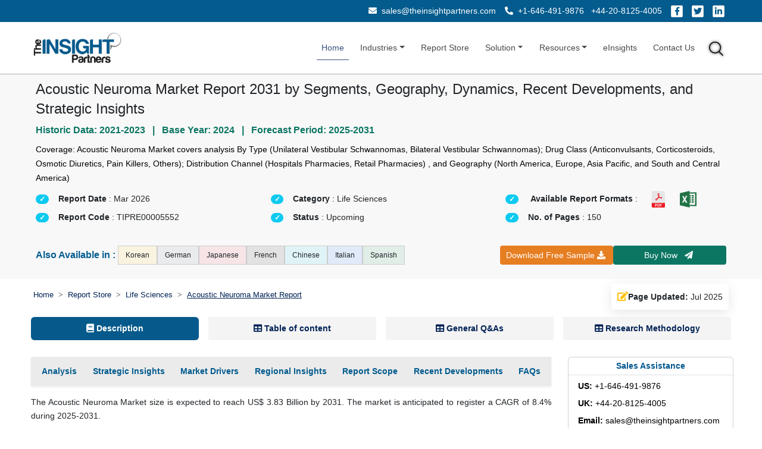

--- FILE ---
content_type: text/html; charset=UTF-8
request_url: https://www.theinsightpartners.com/reports/acoustic-neuroma-market
body_size: 33930
content:
<!DOCTYPE html> 
<html lang="en" dir="ltr"> 
<head>
<!-- Google Tag Manager -->
<script>(function(w,d,s,l,i){w[l]=w[l]||[];w[l].push({'gtm.start':
new Date().getTime(),event:'gtm.js'});var f=d.getElementsByTagName(s)[0],
j=d.createElement(s),dl=l!='dataLayer'?'&l='+l:'';j.async=true;j.src=
'https://www.googletagmanager.com/gtm.js?id='+i+dl;f.parentNode.insertBefore(j,f);
})(window,document,'script','dataLayer','GTM-MFN54GV');</script>
<!-- End Google Tag Manager -->

<meta charset="utf-8">
<meta name="google-site-verification" content="uxWG8vTTm6lUD4FNJXgdMZ4jtU_giQW-YldL8_331cU">
<meta name='robots' content='index,follow, max-image-preview:large, max-snippet:-1, max-video-preview:-1'>

<link rel="alternate" href="https://www.theinsightpartners.com/reports/acoustic-neuroma-market" hreflang="en">
<link rel="alternate" href="https://www.theinsightpartners.com/zh-CN/reports/acoustic-neuroma-market" hreflang="zh-CN">
<link rel="alternate" href="https://www.theinsightpartners.com/fr/reports/acoustic-neuroma-market" hreflang="fr">
<link rel="alternate" href="https://www.theinsightpartners.com/de/reports/acoustic-neuroma-market" hreflang="de">
<link rel="alternate" href="https://www.theinsightpartners.com/it/reports/acoustic-neuroma-market" hreflang="it">
<link rel="alternate" href="https://www.theinsightpartners.com/ja/reports/acoustic-neuroma-market" hreflang="ja">
<link rel="alternate" href="https://www.theinsightpartners.com/ko/reports/acoustic-neuroma-market" hreflang="ko">
<link rel="alternate" href="https://www.theinsightpartners.com/es/reports/acoustic-neuroma-market" hreflang="es">
<link rel="alternate" href="https://www.theinsightpartners.com/reports/acoustic-neuroma-market" hreflang="x-default">

<meta name="viewport" content="width=device-width, initial-scale=1, user-scalable=yes">

<link rel="icon" type="image/x-icon" href="https://www.theinsightpartners.com/assets/images/favicon.ico">
<title>Acoustic Neuroma Market Report by Size, Share Analysis 2031</title> 
<meta name="keywords" content="Acoustic Neuroma Market, Acoustic Neuroma Market Size, Acoustic Neuroma Market Share, Acoustic Neuroma Market Forecast, Acoustic Neuroma Market Growth, Acoustic Neuroma Market Analysis"> 
<meta name="description" content="Get expert analysis of Acoustic Neuroma Market is Growing at a CAGR of 8.4% to Reach US$ 3.83 Billion by 2031: Segmented by Type, Drug Class, Distribution Channel,">
<link rel="canonical" href="https://www.theinsightpartners.com/reports/acoustic-neuroma-market">

<meta name="msvalidate.01" content="56EAB6D54537C1A506AD5B85E82677DB"> 
<meta name="apple-mobile-web-app-capable" content="yes">  
<meta property="twitter:account_id" content="862231373725147137"> 
<meta property="fb:page_id" content="177838782590779"> 
<meta name="author" content="The Insight Partners, https://www.theinsightpartners.com"> 
<meta name="copyright" content="The Insight Partners, https://www.theinsightpartners.com/, All right reserved."> 
<meta name="distribution" content="Global">  
<meta name="language" content="EN"> 
<meta name="document-classification" content=" Market Research Services"> 
<meta name="document-type" content="Public"> 
<meta name="twitter:card" content="summary_large_image">  
<meta name="twitter:site" content="@TIPMarketTrends">

<meta property="og:locale" content="en_US">
<meta property="og:type" content="website">
<meta property="og:title" content="Acoustic Neuroma Market Report by Size, Share Analysis 2031">
<meta property="og:description" content="Get expert analysis of Acoustic Neuroma Market is Growing at a CAGR of 8.4% to Reach US$ 3.83 Billion by 2031: Segmented by Type, Drug Class, Distribution Channel,">
<meta property="og:url" content="https://www.theinsightpartners.com/reports/acoustic-neuroma-market">
<meta property="og:site_name" content="The Insight Partners">
    
<meta property="og:image" content="https://www.theinsightpartners.com/assets/rd-new-images/by_cagr/acoustic-neuroma-market-cagr.webp">
<link rel="alternate" type="application/rss+xml" href="https://www.theinsightpartners.com/feed" title="The Insight Partners">

<link href="https://cdn.jsdelivr.net/npm/bootstrap@5.2.3/dist/css/bootstrap.min.css" rel="stylesheet">
<link rel="stylesheet" type="text/css" href="https://www.theinsightpartners.com/assets/css/custom.css">
<link rel="stylesheet" type="text/css" href="https://www.theinsightpartners.com/assets/css/new/tip-top-fluid-patch.css"> 
<link rel="stylesheet" href="https://use.fontawesome.com/releases/v5.15.4/css/all.css">
<link rel="stylesheet" type="text/css" href="https://www.theinsightpartners.com/assets/css/owl-carousel/owl.carousel.min.css"> 
<link rel="stylesheet" type="text/css" href="https://www.theinsightpartners.com/assets/css/owl-carousel/owl.theme.min.css">
<link rel="stylesheet" type="text/css" href="https://www.theinsightpartners.com/assets/css/new/rd-new-custom.css"> 

   	 

<script type="application/ld+json">
{
"@context": "https://schema.org",
"@type": "Report",
"headline": "Acoustic Neuroma Market Report 2031 by Segments, Geography, Dynamics, Recent Developments, and Strategic Insights",
"description": "Get expert analysis of Acoustic Neuroma Market is Growing at a CAGR of 8.4% to Reach US$ 3.83 Billion by 2031: Segmented by Type, Drug Class, Distribution Channel,",
"keywords": ["Acoustic Neuroma Market"," Acoustic Neuroma Market Size"," Acoustic Neuroma Market Share"," Acoustic Neuroma Market Forecast"," Acoustic Neuroma Market Growth"," Acoustic Neuroma Market Analysis"],
"url": "https://www.theinsightpartners.com/reports/acoustic-neuroma-market",

"mainEntityOfPage": {
"@type": "WebPage",
"@id": "https://www.theinsightpartners.com/reports/acoustic-neuroma-market"
},

"identifier": "TIPRE00005552",
"inLanguage": "en",
"datePublished": "2024-04-18T00:00:00+05:30",
"dateModified": "2025-07-29T14:45:36+05:30",

"image": {
"@type": "ImageObject",
"url": "https://www.theinsightpartners.com/assets/images/other/tip-logo.png",
"width": 1200,
"height": 630
},

"author": {
"@type": "Person",
"name": "Mrinal Kerhalkar",
"jobTitle": "Manager, Market Research & Consulting",
"@id": "https://www.theinsightpartners.com/authors/mrinal-kerhalkar"
},

"publisher": {
"@type": "Organization",
"name": "The Insight Partners",
"url": "https://www.theinsightpartners.com",
"logo": {
  "@type": "ImageObject",
  "url": "https://www.theinsightpartners.com/assets/images/other/theinsightpartners-logo.png",
  "width": 600,
  "height": 60
}
}

}
</script>
<script type="application/ld+json">
{
"@context": "https://schema.org",
"@type": "HowTo",
"name": "Market Research Methodology by The Insight Partners",
"description": "This structured process outlines the multi-phase research methodology adopted by The Insight Partners, covering secondary and primary data collection, data analysis, triangulation, and reporting to deliver accurate and validated market intelligence.",
"totalTime": "P7D",
"supply": [
{
  "@type": "HowToSupply",
  "name": "Investor Presentations, Annual Reports, SEC Filings"
},
{
  "@type": "HowToSupply",
  "name": "Publications from associations, institutes, and journals"
},
{
  "@type": "HowToSupply",
  "name": "Internal databases and previously published reports"
}
],
"tool": [
{
  "@type": "HowToTool",
  "name": "Factiva, Hoovers, Reuters (Paid Databases)"
},
{
  "@type": "HowToTool",
  "name": "Survey platforms and interview recording tools"
},
{
  "@type": "HowToTool",
  "name": "Data analysis tools (Excel, SPSS, etc.)"
},
{
  "@type": "HowToTool",
  "name": "Communication tools (Email, Phone)"
}
],
"step": [
{
  "@type": "HowToStep",
  "name": "Step 1: Data Collection & Secondary Research",
  "text": "Start by reviewing internal reports and databases. Collect historical and current market information from investor presentations, annual reports, SEC filings, and paid databases like Factiva, Hoovers, and Reuters. Supplement with insights from associations, institutes, journals, white papers, blogs, and trade publications published in the last 3 years to understand market trends."
},
{
  "@type": "HowToStep",
  "name": "Step 2: Primary Research",
  "text": "Conduct interviews and surveys with industry experts, executives, managers, and stakeholders from both the demand and supply sides. Collect first-hand insights about market size, trends, challenges, and validate secondary findings. Engage participants via email and telephone across markets, categories, and regions."
},
{
  "@type": "HowToStep",
  "name": "Step 3: Data Analysis",
  "text": "Validate data through both secondary and primary research findings. Perform macroeconomic factor analysis (GDP, technology trends, policies, PEST), country-level demand and growth patterns, and industry dynamics. Analyze company-level data, including financials, product portfolios, and competitive positioning. Develop base year estimations using historical data, primary insights, and benchmarks, and forecast trends accordingly."
},
{
  "@type": "HowToStep",
  "name": "Step 4: Data Triangulation & Final Review",
  "text": "Validate findings from both supply and demand perspectives. Reconcile discrepancies through iterative feedback with Subject Matter Experts (SMEs) and Key Opinion Leaders (KOLs). Use triangulation between primary, secondary, and internal data to ensure consistency. Finalize results only after consensus is achieved."
},
{
  "@type": "HowToStep",
  "name": "Step 5: Reporting & Company Profiling",
  "text": "Profile leading, emerging, and regional companies by analyzing their key facts, business descriptions, financials, SWOT analysis, and recent developments. Validate company-level data via primary and secondary sources. Present comprehensive, reliable, and universally acceptable insights in the final report."
}
]
}
</script>


	<style>
	.salesDiv{
         	    font-size:0.9rem !important;
         	    text-align:left ;
         	}
	        #description ul li,
            #description ol li {
                margin-bottom: 0.5rem !important;
            }
    	    .quick-box {
                border: 1.7px solid #035b8e;
                border-radius: 0.5rem;
                padding: 1rem;
                padding-bottom: 0.5rem;
                background-color: #e6e6e64d;
            }
            .quick-header {
                color: #035b8e;
                font-size: 0.875rem;
            }
            .quick-list{
              font-style: italic;
              font-size:0.8rem !important;
            }
            .quick-footer {
                font-size: 0.75rem;
                color: #6b7280;
            }


            .faq-item1 {
                border-radius: 0.3rem;
                padding: 0.7rem 1rem;
                box-shadow: 0 0 15px 0 rgba(0, 0, 0, 0.05);
                background-color: #ffffff;
                transition: all 0.3s ease;
                margin: 1rem auto;
              }
              .faq-number1 {
                width: 28px;
                height: 28px;
                background-color: #e6f3ff;
                color: #035b8e;
                font-size: 0.75rem;
                font-weight: 600;
                border-radius: 50%;
                display: flex;
                align-items: center;
                justify-content: center;
                flex-shrink: 0;
                user-select: none;
              }
              .faq-question1 {
                font-size: 0.875rem;
                color: #1e1e1e;
                font-weight: 600;
                margin-bottom: 0.25rem;
              }
              
              .faq-answer1 {
                font-size: 0.95rem;
                color: #1e1e1e;
                margin-top: 0.5rem;
                padding-left: 2.7rem;
                position: relative; 
                text-align: justify; 
              }
              .faq-answer1::before {
                content: "\f075";
                font-family: "Font Awesome 5 Free";
                font-weight: 900;
                position: absolute;
                left: 5px;
                top: 0.1rem;
                color: #035b8e;
              }
                   
        
          .date-block {
            gap: 10px;
            padding: 10px;
            background-color: #fff;
            border-radius: 5px;
            box-shadow: 0 4px 20px rgba(0, 0, 0, 0.1);
            font-size: 0.9rem !important;
          }
        
          .date-icon {
            font-size: 1rem;
          }
	    
	    h2 {
	        font-size: 16px !important; 
	        font-weight: 600;
	        color: #352354;
	        line-height: 1.4;
	    }
	    
	    
	    #tip__header {
            z-index: 3;
            position: sticky;
            top: 0px;
        }
        
        .business-banner {
            position: fixed;
            bottom: 0.5%;
            width: 70%;
            background-color: #000f23;
            background-image: url('../assets/images/US_Tariffs.png');
            background-repeat: no-repeat;
            background-position: right center;
            background-size: auto 100%;
            z-index: 999;
            padding: 12px 16px;
            min-height: 80px;
            display: flex;
            align-items: center;
        }

        .business-banner .content-wrapper {
            padding-right: 150px; 
            width: 100%;
        }

        .business-banner h5 {
            color: #fff;
            font-size: 19px;
            text-transform: uppercase;
            margin: 0;
            padding-bottom: 5px;
        }

        .business-banner .banner-heading {
            color: #fdae38;
        }

        span.banner-p {
            color: #fff;
        }

        .business-banner .req-btn {
            color: #fff;
            padding: 3px 9px;
            font-size: 0.9rem;
            border-radius: 13px;
            text-decoration: none;
            background-color: #fdae38;
            white-space: nowrap;
            cursor: pointer;
        }
        
        
        @media (max-width: 767.98px) {
            .downloadBtnDiv{
              position: fixed;
              width: 100%;
              font-size: 13px !important;
              top: 0;
              z-index: 1001;
            }
            .downloadBtnDiv button, .downloadBtnDiv  a{
              font-size: 13px !important;
            }
            
            .top-contact-bar{
                display:none !important;
            }
            
            .business-banner {
                width: 100%;
                background-image: none;
                min-height: 60px;
                padding: 2px !important;
             }
             .business-banner .content-wrapper {
                padding-right: 0; 
                display: flex;
            }
            .business-banner .banner-heading {
                font-size: 0.9rem !important;
            }
            .business-banner h5 {
                font-size: 0.9rem !important;
            }
            .business-banner .req-btn {
                color: #fff;
                padding: 0px 9px;
                font-size: 0.8rem !important;
            }
        }
        
    .goog-logo-link {
                   		display:none !important;
                	}
                
                	.goog-te-gadget {
                	   color: transparent !important;
                	}
                
                	.goog-te-gadget .goog-te-combo {
                	   color: #000 !important;
                	   border: 0;
                       border-radius: 2px;
                	}
                
                	#google_translate_element {
                	  color: transparent;
                	}
                	#google_translate_element a {
                	  display: none;
                	}
                	
                	.goog-te-gadget img{
                        display:none !important;
                    }
                    body > .skiptranslate {
                        display: none;
                    }
                    body {
                        top: 0px !important;
                    }
                    
                    .gt-tip-teal{
                        background-color: #0c7663 !important;
                        color: #fff !important;
                        
                    }
                    
                    /*.buy-lead{*/
                    /*    padding: .65rem !important;*/
                    /*    font-size: 16px !important;*/
                    /*} */
                          
.language-tag {
background-color: #fff;
color: #000;
padding: 6px 12px;
font-size: 12px;
border: 1px solid #ccc;
border-radius: 0;
display: inline-block;
}

@media (max-width: 575.98px) {
.language-tag {
  flex: 0 0 48%;
}
}

.reportList {
    display: flex;
    align-items: center; 
}
.reportList span {
    font-size: 1.2rem;
    color:#035b8e;
    margin: 0;
}
.related-card {
  background: #ffffff;
  color: #333;
  font-size: 0.9rem;
  padding: 5px 15px;
  border-radius: 8px;
  transition: 0.3s ease;
  box-shadow: 0 1px 3px rgba(0,0,0,0.04);
  cursor: pointer;
}
.related-card:hover {
  background: #e0f7fa;
  transform: scale(1.02);
  color: #007b8f;
  box-shadow: 0 4px 12px rgba(0, 123, 143, 0.2);
}


.tag-wrapper {
margin-top: 10px;
}

.tag-title {
font-size: 18px;
font-weight: bold;
color: #035b8e;
margin-bottom: 15px;
border-left: 4px solid #035b8e;
padding-left: 10px;
}

.tag-container {
display: flex;
flex-wrap: wrap;
gap: 10px 17px;
}

/* Tag item */
.tag-item {
background-color: #fff;
color: #000;
padding: 2.5px 13px 2.5px 10px;
font-size: 12px;
border: 1px solid #999;
display: inline-flex;
align-items: center;
position: relative;
font-weight: 500;
white-space: nowrap;
border-radius: 0;
max-width: 100%;
}

/* Icon inside tag */
.tag-item i {
margin-right: 6px;
color: #999;
}

/* Arrow triangle on the right */
.tag-item::after {
content: "";
position: absolute;
right: -14px;
top: 50%;
transform: translateY(-50%);
width: 0;
height: 0;
border-top: 13px solid transparent;
border-bottom: 13px solid transparent;
border-left: 13px solid #999;
}

/* Responsive adjustments */
@media (max-width: 768px) {
.tag-item {
font-size: 11px;
padding: 4px 10px 4px 8px;
max-width: calc(100% - 20px);
white-space: normal; /* Allow tag text to wrap */
}

.tag-item::after {
border-top: 10px solid transparent;
border-bottom: 10px solid transparent;
border-left: 10px solid #999;
right: -12px;
}
}

@media (max-width: 480px) {
.tag-item {
flex: 0 0 100%;
}
}

.bg-linkedin-24 {
    background: url(../assets/images/cs_social-img-24.png) -404px -10px;
}

.bg-social-24 {
    width: 30px;
    height: 24px;
    display: inline-block;
}  

#gtRdPage .gt-banner-row .gt-lh-1p7 {
    color: rgb(0 0 0) !important;
}

span.select2-results {
	position: absolute;
    width: 100%;
    border: 1px solid lightgray;
    background: white;
}

.select2-search--dropdown {
	width: 100%;
}
span.select2-dropdown.select2-dropdown--below {
    border: 0;
}

span.select2.select2-container.select2-container--default {
    /*width: 7rem !important;*/
    width: 100% !important;
    text-align: left !important;
}

.fa-globe:before{
    content: "\f0ac";
}

.select2-container--default .select2-selection--single {
	border-radius: 0 !important;
    padding: .35rem;
    background: white !important;
    border-color: #ced4da !important;
}
.select2-container .select2-selection--single{
	height: auto!important;
}

.select2-container .select2-selection--single .select2-selection__rendered {
    padding-left: 0 !important;
    padding-right: 0 !important;
    text-overflow: unset !important;
    font-size: 14px !important;
}

.select2-container--default .select2-selection--single .select2-selection__arrow{
    top: 6px !important;
}

.m-0{margin:0!important}

.gt-submit-btn {
background-image: linear-gradient(360deg, #52625c, #8fb8ff);
}
.gt-sample-form .input-group-text {
width: 7rem;
margin: 0 auto;
display: block;
padding: 0.5rem;
color: lightslategray;
}
.gt-sample-form .row > small {
width: auto !important;
}

.select2-container.select2-container--default.select2-container--open  {
z-index: 5000;
}

#gtInquiryForm .modal-dialog{
max-width: 65% !important;
}

/* Start added - 12.11.2024 */
.deliverable-container {
padding: 30px;
background-color: #fff;
border-radius: 20px;
box-shadow: 0 4px 20px rgba(0, 0, 0, 0.1);
}

.search-bar {
position: relative;
padding:10px 20px;
background-color: #e6f3ff;
border-radius: 25px;
display: flex;
align-items: center;
justify-content: center;
}

.search-bar span {
font-size: 1.2rem;
color:#055b8e;
margin: 0;
}
.description ul {
list-style-type: none;
padding: 0;
font-size: 0.9rem;
color: #333;
}

.description ul a{
color: #333;

}

.description ul li {
border-bottom: 1px solid #ececec;
display: flex;
align-items: center;
transition: color 0.3s ease;
}

.description ul li:hover {
color: #007bff;
}

.description ul li:before {
content: '\2022';
color: #333333;
font-size: 24px;
margin-right: 15px;
}
.description ul li:hover::before {
color: #007bff;
}

.description ul li a:hover {
color: #007bff;
}

.images {
display: flex;
justify-content: space-between;
margin-top: 30px;
transition: transform 0.3s ease;
}

.images img {
border-radius: 10px;
}

#gtRdSegments h4{
font-size: 1.1rem !important;
}    

/* End added - 12.11.2024 */

.breadcrumb-item.active { 
text-decoration: underline;
} 
.snapshots-container p{
font-size:1.1rem !important; 
}

#gtRdPage .gt-banner-row {
background-image: none;
background-color: #e6e6e64d;
}

.mx-sm-0{margin-right:0rem;margin-left:0rem}.mx-sm-3{margin-right:1rem;margin-left:1rem}.mx-sm-4{margin-right:1.5rem;margin-left:1.5rem;}
.mx-md-0{margin-right:0;margin-left:0}.mx-md-1{margin-right:.25rem;margin-left:.25rem;}.mx-md-2{margin-right:.5rem;margin-left:.5rem;}.mx-md-3{margin-right:1rem;margin-left:1rem;}.mx-md-4{margin-right:1.5rem;margin-left:1.5rem;}.mx-md-5{margin-right:3rem;margin-left:3rem;}

.gt-cagr-img{
filter:brightness(0.95) contrast(1);  
}

.reptImg{
filter:brightness(0.95) contrast(1);  
cursor:pointer;
}

.reptImg:hover{
cursor:pointer;
transform:scale(1.15);
transition:transform .3s ease-in-out
}

#gtRdPage .gt-pill-container .nav-pills .nav-link.active, #gtRdPage .gt-pill-container .nav-pills .show>.nav-link{
padding:0.5rem !important;
}
#gtRdPage .gt-pill-container{
background:none;
}
.nav-pills .nav-item .active{
background:#065a8b !important;
color:white !important;
}
.nav-pills .nav-item {
background:#e6e6e670;
margin-right:1rem;
}

.flex-fill{flex:1 1 auto;}
.py-4{padding-top:1.5rem;padding-bottom:1.5rem}
.p-3{padding:1rem}.p-4{padding:1.5rem}
.btnDiv{
flex-direction:column;
}

/*.col-md-2{flex:0 0 auto;width:16.66666667%}.col-md-10{flex:0 0 auto;width:83.33333333%}*/

@media only screen and (max-width: 767px){
.keyword-pill{
    border-radius: 0;
    border-bottom: lightgrey 1px solid ;
}
.border-secondary-subtle{
    border:none !important;
}

.reptImg{
    width:100% !important;
}

.nav-pills .nav-item {
    margin-right:0.3rem !important;
}
#gtRdPage .gt-pill-container .nav-pills .nav-link.active, #gtRdPage .gt-pill-container .nav-pills .show>.nav-link{
  padding:0.85rem !important;
}
#gtRdPage .gt-pill-container {
    margin:0 !important;
    padding:0 !important;
}


#gtRdPage .gt-sticky-div{
    position:static !important;
} 
#gtRdPage .gt-banner-row{
    background-image: none !important;
    background-color: #e6e6e6 !important;
}
.rev_tab{
    display: flex;
    flex-direction: column-reverse;
}
.deliverable-container {
padding: 10px;
}
.search-bar h1 {
font-size: 1rem;
}
.respImg{
    width:100%;
}




*{
    font-size:1rem !important;
    line-height:1.6;
}
#gtRdPage .gt-banner-row{
    background-image:none !important;
    background-color:white !important;
}
}
@media only screen and (max-width: 991px){

#gtInquiryForm .modal-dialog {
    max-width: 90% !important;
}

.report-div li {
    font-size: 85% !important;
}
}
@media only screen and (min-width: 768px) and (max-width:1200px){

#gtRdPage .gt-sticky-div{
   position: sticky !important; 
   top: 7.5rem !important;
} 
}

@media (min-width: 1200px) {
.h4, h4 {
    font-size: 1.3rem !important;
}
}

 .gt-ig-container .gt-ig-gd, .gt-ig-container .gt-ig-restr,
    .gt-ig-container .gt-ig-ft, .gt-ig-container .gt-ig-op {
                    height: 7.75rem !important;
    }
    
    .gt-ig-container .gt-ig-op {
                    top: 50% !important;
    }
    
    .gt-ig-container .gt-ig-gd, .gt-ig-container .gt-ig-restr {
                    top: 25% !important;
    }
    
    .gt-ig-container .gt-ig-ft::before, 
    .gt-ig-container .gt-ig-op::before, 
    .gt-ig-container .gt-ig-gd::after, 
    .gt-ig-container .gt-ig-restr::after {
                    border-top: 3.85rem solid transparent !important;            
                    border-bottom: 3.85rem solid transparent !important;    
    }
	</style>
</head>

<body style="overflow-x: visible;">	

 <div class="downloadBtnDiv d-block d-md-none">
     <div class="row m-0">
         <div class="col-6 p-1">
                     <button id="btn3" aria-label="Download Free Sample" title="Download Free Sample" class="btn gt-btn gt-tip-warning d-block mx-auto p-2 w-100" data-bs-toggle="modal" data-bs-target="#gtInquiryForm">Download Free Sample <i class="fas fa-download"></i> </button>
         </div>
          <div class="col-6 p-1">
                     <a id="rd-buy-now" aria-label="Buy Now" title="Buy Now" href="https://www.theinsightpartners.com/buy/TIPRE00005552" class="btn btn-outline-secondary buy-now btn-sm w-100 p-2 text-center gt-tip-teal border-0 buy-lead" data-price="4450" data-code="TIPRE00005552" data-id="5130" data-title="Acoustic Neuroma Market Size and Forecasts (2021 - 2031), Global and Regional Share, Trends, and Growth Opportunity Analysis Report Coverage:By Type (Unilateral Vestibular Schwannomas, Bilateral Vestibular Schwannomas); Drug Class (Anticonvulsants, Corticosteroids, Osmotic Diuretics, Pain Killers, Others); Distribution Channel (Hospitals Pharmacies, Retail Pharmacies) , and Geography (North America, Europe, Asia Pacific, and South and Central America)" data-cust-title="acoustic-neuroma-market">Buy&nbsp;Now&nbsp;&nbsp;<i class="fas fa-paper-plane"></i></a>
          </div>
     </div>
  </div>
<!-- Google Tag Manager (noscript) -->
<noscript><iframe src="https://www.googletagmanager.com/ns.html?id=GTM-MFN54GV" height="0" width="0" style="display:none;visibility:hidden"></iframe></noscript>
<!-- End Google Tag Manager (noscript) -->
	<!-- Header Starts-->
	<header id="tip__header">
	    <div class="bg-white d-block d-md-none" style="height: 3rem;">
 
      </div>
	    <div class="top-contact-bar py-2  text-white">
    <div class="container-fluid px-sm-4">
        <div class="d-block d-sm-flex justify-content-sm-end align-items-sm-center text-center text-sm-end gap-2 gap-sm-4 px-sm-4">
         
                  <!-- Email -->
            <div class="mb-2 mb-sm-0">
            <a href="mailto:sales@theinsightpartners.com" class="text-white text-decoration-none">
            <i class="fas fa-envelope me-1"></i> sales@theinsightpartners.com            </a>
            </div>
             
                  <!-- Phone Numbers -->
            <div class="mb-2 mb-sm-0">
            <a href="tel:+1-646-491-9876" class="text-white text-decoration-none me-2">
            <i class="fas fa-phone-alt me-1"></i> +1-646-491-9876            </a>
            <a href="tel:+44-20-8125-4005" class="text-white text-decoration-none">
                      +44-20-8125-4005            </a>
            </div>
             
                  <!-- Social Icons -->
            <div class="d-flex justify-content-center justify-content-sm-end gap-2">
            <a href="https://www.facebook.com/theinsightpartners/" target="_blank" class="text-white social-icon" aria-label="Facebook">
            <i class="fab fa-facebook-f"></i>
            </a>
            <a href="https://x.com/tipmarkettrends" target="_blank" class="text-white social-icon" aria-label="Twitter">
            <i class="fab fa-twitter"></i>
            </a>
            <a href="https://www.linkedin.com/company/the-insight-partners/" target="_blank" class="text-white social-icon" aria-label="LinkedIn">
            <i class="fab fa-linkedin-in"></i>
            </a>
            </div>
     
        </div>
    </div>
</div>	    
	    <!-- Navbar -->
		<nav class="navbar navbar-expand-sm navbar-light">
		  <div class="container-fluid px-sm-5">
		    <a class="navbar-brand" href="https://www.theinsightpartners.com" aria-label="The Insight Partners - Logo">
		    	 <img fetchpriority="high" loading="lazy" src="https://www.theinsightpartners.com/assets/images/other/theinsightpartners-logo.png" width="165" height="61" alt="The Insight Partners - Logo" class="gt-tip-logo d-none d-md-block">
		    	 <img fetchpriority="high" loading="lazy" src="https://www.theinsightpartners.com/assets/images/other/theinsightpartners-logo.png" width="165" height="61" alt="The Insight Partners - Logo" class="gt-tip-logo d-block d-md-none">
		    </a>
		    <button class="navbar-toggler" type="button" data-bs-toggle="collapse" data-bs-target="#collapsibleNavbar" aria-label="collapsibleNavbar" title="collapsibleNavbar">
		      <span class="navbar-toggler-icon"></span>
		    </button>
		    <div class="collapse navbar-collapse" id="collapsibleNavbar">
			    <ul class="navbar-nav ms-auto align-items-center">
			        <li class="nav-item">
			          <a class="nav-link active" href="https://www.theinsightpartners.com" aria-label="Home">Home</a>
			        </li>
			        <li class="nav-item dropdown">
					  <a class="nav-link dropdown-toggle" href="#" role="button" data-bs-toggle="dropdown" aria-label="Industries">Industries</a>
					    <ul class="dropdown-menu">
						  							<li><a class="dropdown-item" href="https://www.theinsightpartners.com/reportstype/aerospace-and-defense/" aria-label="Aerospace and Defense">Aerospace and Defense</a></li> 
														<li><a class="dropdown-item" href="https://www.theinsightpartners.com/reportstype/automotive-and-transportation/" aria-label="Automotive and Transportation">Automotive and Transportation</a></li> 
														<li><a class="dropdown-item" href="https://www.theinsightpartners.com/reportstype/banking-financial-services/" aria-label="Banking, Financial Services, and Insurance">Banking, Financial Services, and Insurance</a></li> 
														<li><a class="dropdown-item" href="https://www.theinsightpartners.com/reportstype/chemicals-and-materials/" aria-label="Chemicals and Materials">Chemicals and Materials</a></li> 
														<li><a class="dropdown-item" href="https://www.theinsightpartners.com/reportstype/consumer-goods/" aria-label="Consumer Goods">Consumer Goods</a></li> 
														<li><a class="dropdown-item" href="https://www.theinsightpartners.com/reportstype/electronics-and-semiconductor/" aria-label="Electronics and Semiconductor">Electronics and Semiconductor</a></li> 
														<li><a class="dropdown-item" href="https://www.theinsightpartners.com/reportstype/energy-and-power/" aria-label="Energy and Power">Energy and Power</a></li> 
														<li><a class="dropdown-item" href="https://www.theinsightpartners.com/reportstype/food-and-beverages/" aria-label="Food and Beverages">Food and Beverages</a></li> 
														<li><a class="dropdown-item" href="https://www.theinsightpartners.com/reportstype/life-sciences/" aria-label="Life Sciences">Life Sciences</a></li> 
														<li><a class="dropdown-item" href="https://www.theinsightpartners.com/reportstype/manufacturing-and-construction/" aria-label="Manufacturing and Construction">Manufacturing and Construction</a></li> 
														<li><a class="dropdown-item" href="https://www.theinsightpartners.com/reportstype/technology-media-and-telecomunications/" aria-label="Technology, Media and Telecommunications">Technology, Media and Telecommunications</a></li> 
													</ul>
					</li>  
					
					<li class="nav-item">
		                <a class="nav-link " href="https://www.theinsightpartners.com/reportstype">Report Store</a>
		            </li>
					
					<li class="nav-item dropdown">
					  <a class="nav-link dropdown-toggle " href="#" role="button" data-bs-toggle="dropdown" aria-label="Solution">Solution</a>
					  <ul class="dropdown-menu">
					    <li><a class="dropdown-item" href="https://www.theinsightpartners.com/syndicate-research" aria-label="Syndicate Research">Syndicate Research</a></li>
					    <li><a class="dropdown-item" href="https://www.theinsightpartners.com/eInsights" aria-label="Intelligence Cloud - eInsights">Intelligence Cloud - eInsights</a></li>
					    <li><a class="dropdown-item" href="https://www.theinsightpartners.com/consulting" aria-label="Custom Consulting">Custom Consulting</a></li>
					  </ul>
					</li>
					
					<li class="nav-item dropdown">
					  <a class="nav-link dropdown-toggle " href="#" role="button" data-bs-toggle="dropdown" aria-label="Resources">Resources</a>
					  <ul class="dropdown-menu">
					    <li><a class="dropdown-item" href="https://www.theinsightpartners.com/press-releases" aria-label="Press Release">Press Releases</a></li>
					    <li><a class="dropdown-item" href="https://www.theinsightpartners.com/blog/" aria-label="Blog">Blog</a></li>
					    <li><a class="dropdown-item" href="https://www.theinsightpartners.com/whitepaper" aria-label="Whitepaper">Whitepaper</a></li>
					    <li><a class="dropdown-item" href="https://www.theinsightpartners.com/webinars" aria-label="Webinars">Webinars</a></li>
					    <li><a class="dropdown-item" href="https://www.theinsightpartners.com/case-studies" aria-label="Case Studies">Case Studies</a></li>
					    <li><a class="dropdown-item" href="https://www.theinsightpartners.com/media" aria-label="Media Citations">Media Citations</a></li>
					    <li><a class="dropdown-item" href="https://www.theinsightpartners.com/authors" aria-label="Authors">Authors</a></li>
					    <li><a class="dropdown-item" href="https://www.theinsightpartners.com/news" aria-label="News">Market News</a></li>
					   </ul>
				    </li> 

					<li class="nav-item nav-item-eInsights position-relative">
			          <a class="nav-link" href="https://www.theinsightpartners.com/eInsights" aria-label="eInsights">eInsights</a>
			          <a href="https://www.tipknowledge.com/subscription/" aria-label="Login"><span>Login </span></a>
			        </li>

					<li class="nav-item">
			          <a class="nav-link" href="https://www.theinsightpartners.com/contact-us" aria-label="Contact Us">Contact Us</a>
			        </li>
			        <li class="nav-item mt-2">
    			            <button class="btn nav-link" data-bs-toggle="modal" data-bs-target="#gtSearchModal" aria-label="gtSearchModal" title="Search"> 		              
    			             <span class="bg-social-24 bg-search"></span>
                        	</button>
    			        </li>
			        
			    </ul>
		    </div>
		  </div>
		</nav><!-- ./Navbar -->
	</header><!-- Header Ends-->
	
<link rel="stylesheet" href="https://cdn.jsdelivr.net/npm/select2@4.0.13/dist/css/select2.min.css">

	<!-- RD Page -->
	<main id="gtRdPage">
		<!-- Banner -->
		<section class="container-fluid">
			<div class="row gt-banner-row px-sm-5 py-3 py-md-2" style="background-position: center">
		    	<div class="col-md-12 col-12">
					<h1 class="fs-4">						Acoustic Neuroma Market Report 2031 by Segments, Geography, Dynamics, Recent Developments, and Strategic Insights					</h1>
										<span style="color:#0c7663;"><b>Historic Data: 2021-2023&nbsp;&nbsp;&nbsp;|&nbsp;&nbsp;&nbsp;Base Year:  2024&nbsp;&nbsp;&nbsp;|&nbsp;&nbsp;&nbsp;Forecast Period: 2025-2031 </b> </span>
			        				
				        
				<h2 class="gt-lh-1p7 gt-fs-90 my-2 mx-0 d-none d-md-block" style="font-size:0.9rem !important; color:black !important;font-weight:500 !important">
				 Coverage: Acoustic Neuroma  Market covers analysis By Type (Unilateral Vestibular Schwannomas, Bilateral Vestibular Schwannomas); Drug Class (Anticonvulsants, Corticosteroids, Osmotic Diuretics, Pain Killers, Others); Distribution Channel (Hospitals Pharmacies, Retail Pharmacies) , and Geography (North America, Europe, Asia Pacific, and South and Central America)</h2>
				
              		<div class="gt-rep-meta gt-fs-75">
    					<div class="row mb-3">
    						<div class="col-sm-4 col-12">
    							<ul class="list-inline list-unstyled gt-rep-text mb-0">
    							        							    <li><b>Report Date</b> : Mar 2026    								<li><b>Report Code</b> : TIPRE00005552    								    								</li>
    							</ul>
    						</div>
    						<div class="col-sm-4 col-12">
    							<ul class="list-inline list-unstyled gt-rep-btn mb-0">	
    						    	<li><b>Category</b> : Life Sciences</li>
    						    	<li><b>Status</b> : Upcoming</li>
    						    	<li></li>
    							</ul>
    						</div>
    						<div class="col-sm-4 col-12">
    						    <ul class="list-inline list-unstyled gt-rep-btn mb-0">
    						        <li> <b>Available Report Formats</b> :  <img class="mx-3" fetchpriority="high" loading="lazy" src="https://www.theinsightpartners.com/assets/images/rep_format_pdf.png" alt="pdf-format">
                                     <img fetchpriority="high" loading="lazy" src="https://www.theinsightpartners.com/assets/images/rep_format_excel.png" alt="excel-format"></li>
    						            								<li><b>No. of Pages</b> : 150</li> 
    								    								<li></li>
    						    </ul>      
    						</div>  
    						
    					</div>
    				</div>
    				
    				                                <div class="d-flex align-items-center justify-content-between">
                                    <div class="d-flex my-2 flex-column flex-sm-row align-items-start align-items-sm-center flex-wrap">
                                    <span style="color:#035b8e;"><b>Also Available in : </b></span>
                                    <div class="d-flex flex-wrap gap-2 my-2 mx-1">
                        
                                                                                        <span class="language-tag bg-warning bg-opacity-10">
                                                    <a class="text-dark text-decoration-none" href="https://www.theinsightpartners.com/ko/reports/acoustic-neuroma-market" target="_blank">
                                                        Korean                                                    </a>
                                                </span>
                                                                                                <span class="language-tag bg-secondary bg-opacity-10">
                                                    <a class="text-dark text-decoration-none" href="https://www.theinsightpartners.com/de/reports/acoustic-neuroma-market" target="_blank">
                                                        German                                                    </a>
                                                </span>
                                                                                                <span class="language-tag bg-danger bg-opacity-10">
                                                    <a class="text-dark text-decoration-none" href="https://www.theinsightpartners.com/ja/reports/acoustic-neuroma-market" target="_blank">
                                                        Japanese                                                    </a>
                                                </span>
                                                                                                <span class="language-tag bg-dark bg-opacity-10">
                                                    <a class="text-dark text-decoration-none" href="https://www.theinsightpartners.com/fr/reports/acoustic-neuroma-market" target="_blank">
                                                        French                                                    </a>
                                                </span>
                                                                                                <span class="language-tag bg-info bg-opacity-10">
                                                    <a class="text-dark text-decoration-none" href="https://www.theinsightpartners.com/zh-CN/reports/acoustic-neuroma-market" target="_blank">
                                                        Chinese                                                    </a>
                                                </span>
                                                                                                <span class="language-tag bg-primary bg-opacity-10">
                                                    <a class="text-dark text-decoration-none" href="https://www.theinsightpartners.com/it/reports/acoustic-neuroma-market" target="_blank">
                                                        Italian                                                    </a>
                                                </span>
                                                                                                <span class="language-tag bg-success bg-opacity-10">
                                                    <a class="text-dark text-decoration-none" href="https://www.theinsightpartners.com/es/reports/acoustic-neuroma-market" target="_blank">
                                                        Spanish                                                    </a>
                                                </span>
                                                                                    </div>
                                </div>
                                <div class="d-none d-md-block">
                                <div class="d-flex text-center gap-2 ">
                                    <button id="btn3" aria-label="Download Free Sample" title="Download Free Sample" class="btn btn-sm gt-btn gt-tip-warning d-flex align-items-center justify-content-center mx-auto text-nowrap" style="width:190px;height:32px;" data-bs-toggle="modal" data-bs-target="#gtInquiryForm">Download Free Sample <i class="fas fa-download px-1"></i> </button>
                                    <a id="rd-buy-now" aria-label="Buy Now" title="Buy Now" href="https://www.theinsightpartners.com/buy/TIPRE00005552" class="btn btn-outline-secondary buy-now btn-sm d-flex align-items-center justify-content-center text-center gt-tip-teal border-0 buy-lead" style="width:190px;height:32px; font-size:0.875rem !important" data-price="4450" data-code="TIPRE00005552" data-id="5130" data-title="Acoustic Neuroma Market Size and Forecasts (2021 - 2031), Global and Regional Share, Trends, and Growth Opportunity Analysis Report Coverage:By Type (Unilateral Vestibular Schwannomas, Bilateral Vestibular Schwannomas); Drug Class (Anticonvulsants, Corticosteroids, Osmotic Diuretics, Pain Killers, Others); Distribution Channel (Hospitals Pharmacies, Retail Pharmacies) , and Geography (North America, Europe, Asia Pacific, and South and Central America)" data-cust-title="acoustic-neuroma-market">Buy&nbsp;Now&nbsp;&nbsp;<i class="fas fa-paper-plane px-1"></i></a>
                                </div>
                                </div>
                                
                                
                        
    		        </div>
    		</div>
		</section>
		<!-- ./Banner -->
		
        <!-- Page Heading/Breadcrumbs -->
        <div class="d-sm-flex justify-content-between align-items-center px-sm-5 my-2 px-2 mx-2">
            <div class="breadcrumb bg-white mb-2" style="font-size: 13px;">
                 <span class="breadcrumb-item"><a href="https://www.theinsightpartners.com" aria-label="Home">Home</a></span> 
                 <span class="breadcrumb-item"><a href="https://www.theinsightpartners.com/reportstype" target="_blank" aria-label="Report Store">Report Store</a></span> 
                 <span class="breadcrumb-item"><a href="https://www.theinsightpartners.com/reportstype/life-sciences" target="_blank" aria-label="Life Sciences">Life Sciences</a></span>   
                                  <!--<span class="breadcrumb-item"><a href="https://www.theinsightpartners.com/reportstype/pharmaceuticals/16" target="_blank" aria-label="Pharmaceuticals">Pharmaceuticals</a></span>   -->
                                  
                                  <!--<span class="breadcrumb-item"><a href="https://www.theinsightpartners.com/reportstype/drugs-and-vaccines/pharmaceuticals/16" target="_blank" aria-label="Drugs and Vaccines">Drugs and Vaccines</a></span>-->   
                                  <span class="breadcrumb-item active"><a href="javascript:void(0)" aria-label="Report Titile">Acoustic Neuroma  Market Report</a></span> 
            </div> 
            <div class="date-block d-flex align-items-center">
              <div class="text-warning date-icon"> 
                <i class="fas fa-edit"></i>
              </div>
              <div class="date-text">
                <span class="fw-bold text-dark">Page Updated:</span>
                <span>Jul 2025</span>
                  </div> 
            </div>
            
        </div>  
        
		<!--<div class="gt-divider-border mb-2"></div>-->

			<div class="container-fluid d-none d-md-block">	
			<div class="mx-md-4 gt-pill-container rounded">				
				<!-- Nav pills -->
				<ul class="nav nav-pills py-1 nav-justified align-items-center d-flex flex-column d-md-flex flex-md-row ms-3 gap-3" role="tablist">
				  <li class="nav-item w-100 mb-2 mb-md-0">
				    <a class="nav-link rdtab active" data-bs-toggle="pill" href="#description"  aria-label="Description"><i class="fa fa-book"></i> Description</a>
				  </li>
				  <li class="nav-item w-100 mb-2 mb-md-0">
				                              <a class="nav-link rdtab sendrequest" data-val="Tocrequest" href="#upcomingTocTab" data-bs-toggle="tab" role="tab" aria-controls="upcomingTocTab" aria-selected="false" aria-label="TOC"><i class="fa fa-table"></i> Table of content</a>
                            
                    				  </li>
				  <li class="nav-item w-100 mb-2 mb-md-0">
				    <!--<a class="nav-link rdtab" data-bs-toggle="pill" href="#companies" aria-label="Companies"><i class="fa fa-industry"></i> Companies</a>-->
				     <a class="nav-link" href="https://www.theinsightpartners.com/reports/general-faqs/acoustic-neuroma-market"><i class="fa fa-table"></i> General Q&As</a>
				  </li>
				  <li class="nav-item w-100 ">
				    <a class="nav-link" href="https://www.theinsightpartners.com/reports/rm/acoustic-neuroma-market" aria-label="Research Methodology"><i class="fa fa-table"></i> Research Methodology</a>
				  </li>
				</ul>
			</div>		
		</div>
		<br>

<section class="container-fluid gt-tabs-content-container px-sm-5 px-0">	

<!-- Tab panes -->
<div class="tab-content px-md-0 px-2">
<!-- Description -->
<div class="row rev_tab">
  <div class="tab-pane fade show active px-2 col-md-9" id="description" role="tabpanel">
      
      <div class="report-keywords py-2 mx-2 shadow-sm sticky-keywords d-none d-md-block">
      <div class="container d-flex flex-md-row flex-column justify-content-between gap-0 gap-md-3">
        <a class="keyword-pill">Analysis</a>
        <a class="keyword-pill">Strategic Insights</a>
        <a class="keyword-pill">Market Drivers</a>
        <a class="keyword-pill">Regional Insights</a>
        <a class="keyword-pill">Report Scope</a>
        <a class="keyword-pill">Recent Developments</a>
        <a class="keyword-pill">FAQs</a>
      </div>
    </div>
    
        <!--<div class="quick-box mt-4 mx-2">
        <div class="quick-header fw-semibold">
            <h2>AI overview of Acoustic Neuroma Market</h2>
        </div>
        <hr class="border-top border-secondary my-1" />
        <p class="quick-list m-0">
            The Acoustic Neuroma Market is poised for significant expansion, with a projected market size reaching US$ XX million by 2031, reflecting a robust CAGR of XX% from 2025 to 2031. This growth is driven by rising awareness of early detection and innovative treatments that empower patients. The market, which includes segments such as Unilateral and Bilateral Vestibular Schwannomas, is supported by a variety of drug classes including anticonvulsants and corticosteroids. Notably, the trend towards personalized medicine is transforming Acoustic Neuroma management, while AI-powered diagnostics are enhancing detection capabilities. As the Acoustic Neuroma Market evolves, the focus on patient-centric care models and community support resources will further shape its landscape.      
        </p>

        <hr class="border-top border-secondary my-2" />
        <div class="quick-footer">
            <div class="feedback">
            Did our AI summary help?
            <a data-bs-toggle="modal" data-bs-target="#gtInquiryForm" class="text-decoration-underline text-reset" style="cursor: pointer">Let us know.</a>
            </div>
        </div>
    </div>-->
            
    <div class="card-body text-justify g-ff-verdana px-1 pt-2">
        <div class="card-body text-justify g-ff-verdana px-1 mt-2" id="main_des"> 

                                                                
                                    <p>
  The Acoustic Neuroma Market size is expected to reach US$ 3.83 Billion by 2031. The market is anticipated to register a CAGR of 8.4% during 2025-2031.
</p>
<p>
  The report is categorized by Type (Unilateral Vestibular Schwannomas, Bilateral Vestibular Schwannomas) and further analyzes the market based on Drug Class (Anticonvulsants, Corticosteroids, Osmotic Diuretics, Pain Killers). It also examines the market by Distribution Channel (Hospitals Pharmacies, Retail Pharmacies).A comprehensive breakdown is provided at global, regional, and country levels for each of these key segments.<br>
  <br>
  The report includes market size and forecasts across all segments, presenting values in USD. It also delivers key statistics on the current market status of leading players, along with insights into prevailing market trends and emerging opportunities.
</p>
<h2>
  Purpose of the Report
</h2>
<p>
  The report Acoustic Neuroma Market by The Insight Partners aims to describe the present landscape and future growth, top driving factors, challenges, and opportunities. This will provide insights to various business stakeholders, such as:
</p>
<ol>
  <li>Technology Providers/Manufacturers: To understand the evolving market dynamics and know the potential growth opportunities, enabling them to make informed strategic decisions.
  </li>
  <li>Investors: To conduct a comprehensive trend analysis regarding the market growth rate, market financial projections, and opportunities that exist across the value chain.
  </li>
  <li>Regulatory bodies: To regulate policies and police activities in the market with the aim of minimizing abuse, preserving investor trust and confidence, and upholding the integrity and stability of the market.
  </li>
</ol>
<h2>
  Acoustic Neuroma Market Segmentation Type
</h2>
<ol>
  <li>Unilateral Vestibular Schwannomas
  </li>
  <li>Bilateral Vestibular Schwannomas
  </li>
</ol>
<h2>
  Drug Class
</h2>
<ol>
  <li>Anticonvulsants
  </li>
  <li>Corticosteroids
  </li>
  <li>Osmotic Diuretics
  </li>
  <li>Pain Killers
  </li>
</ol>
<h2>
  Distribution Channel
</h2>
<ol>
  <li>Hospitals Pharmacies
  </li>
  <li>Retail Pharmacies
  </li>
</ol>
<div class="row align-items-center py-2 gt-tip-bg-light">
  <div class="col-md-8 col-12">
    <span class="text-danger" style="font-size: 1.3rem !important;">Customize This Report To Suit Your Requirement</span>
    <p class="small" style="font-weight: 500;font-size: 12px;">
      <i>You will get customization on any report - free of charge - including parts of this report, or country-level analysis, Excel Data pack, as well as avail great offers and discounts for start-ups & universities</i>
    </p>
  </div>
  <div class="col-md-4 col-12 p-2 gt-tip-bg-light text-center">
    <a href="https://www.theinsightpartners.com/inquiry/TIPRE00005552" class="btn gt-tip-greenGradient text-white border-0">Get FREE CUSTOMIZATION<br></a>
  </div>
</div>
<div class="container-fluid mb-2 mt-4 px-0 text-center" id="gtImageTable">
  <h2 class="h4">
    Acoustic Neuroma Market: <small class="small fw-normal">Strategic Insights</small>
  </h2><img class="img-fluid" fetchpriority="high" loading="lazy" src="https://www.theinsightpartners.com/assets/rd-new-images/by_segmentation/acoustic-neuroma-market-strategic-framework.webp" alt="acoustic-neuroma-market">
</div>
<div class="container-fluid gt-download-brochure my-4 border rounded-3 text-center">
  <div class="row align-items-center p-sm-3">
    <div class="col-sm-8 col-12">
      <ul class="mb-0">
        <li style="font-weight: 500;list-style: none;">
          <div style="font-weight: 600;">
            Get Top Key Market Trends of this report.
          </div><i style="font-size:12px">This FREE sample will include data analysis, ranging from market trends to estimates and forecasts.</i>
        </li>
      </ul>
    </div>
    <div class="col-sm-4 col-12 text-center my-2 my-md-0">
      <button id="btn10" aria-label="Download Free Sample" title="Download Free Sample" class="btn border-0 gt-tip-greenGradient gt-btn-circle p-2 px-3 me-4 text-white mb-2" data-bs-toggle="modal" data-bs-target="#gtInquiryForm">Free Sample PDF</button>
    </div>
  </div>
</div>
<h2>
  Acoustic Neuroma Market Growth Drivers
</h2>
<ol>
  <li>Empowering Patients: Innovative Treatments for Acoustic Neuroma
  </li>
  <li>Rising Awareness: Early Detection and Diagnosis of Acoustic Neuroma
  </li>
  <li>Support Networks: Community Resources for Acoustic Neuroma Patients
  </li>
</ol>
<h2>
  Acoustic Neuroma Market Future Trends
</h2>
<ol>
  <li>Acoustic Neuroma Treatments: Personalized Medicine Takes Center Stage
  </li>
  <li>AI-Powered Diagnostics Revolutionize Acoustic Neuroma Detection
  </li>
  <li>Patient-Centric Care Models Transform Acoustic Neuroma Management
  </li>
</ol>
<h2>
  Acoustic Neuroma Market Opportunities
</h2>
<ol>
  <li>Innovative Treatments Transforming Acoustic Neuroma Care
  </li>
  <li>Growing Awareness Fuels Demand for Acoustic Neuroma Support Services
  </li>
  <li>Personalized Medicine: Tailoring Acoustic Neuroma Therapies for Patients
  </li>
</ol>Acoustic Neuroma Market Regional Insights
<p>
  The regional trends and factors influencing the Acoustic Neuroma Market throughout the forecast period have been thoroughly explained by the analysts at The Insight Partners. This section also discusses Acoustic Neuroma Market segments and geography across North America, Europe, Asia Pacific, Middle East and Africa, and South and Central America.
</p>
<h2>
  Acoustic Neuroma Market Report Scope
</h2>
<div class="row gt-ig-table mt-4" id="gtAnalysisTable">
  <div class="col-lg-12 col-12 text-lg-start mx-auto">
    <table class="table table-bordered table-striped shadow">
      <tbody>
        <tr>
          <th>
            Report Attribute
          </th>
          <th>
            Details
          </th>
        </tr>
        <tr>
          <td>
            Market size in 2024
          </td>
          <td>
            US$ XX Billion
          </td>
        </tr>
        <tr>
          <td>
            Market Size by 2031
          </td>
          <td>
            US$ 3.83 Billion
          </td>
        </tr>
        <tr>
          <td>
            Global CAGR (2025 - 2031)
          </td>
          <td>
            8.4%
          </td>
        </tr>
        <tr>
          <td>
            Historical Data
          </td>
          <td>
            2021-2023
          </td>
        </tr>
        <tr>
          <td>
            Forecast period
          </td>
          <td>
            2025-2031
          </td>
        </tr>
        <tr>
          <td>
            Segments Covered
          </td>
          <td>
            <span>By Type</span>
            <ul>
              <li>Unilateral Vestibular Schwannomas
              </li>
              <li>Bilateral Vestibular Schwannomas
              </li>
            </ul><span>By Drug Class</span>
            <ul>
              <li>Anticonvulsants
              </li>
              <li>Corticosteroids
              </li>
              <li>Osmotic Diuretics
              </li>
              <li>Pain Killers
              </li>
            </ul><span>By Distribution Channel</span>
            <ul>
              <li>Hospitals Pharmacies
              </li>
              <li>Retail Pharmacies
              </li>
            </ul>
          </td>
        </tr>
        <tr>
          <td>
            Regions and Countries Covered
          </td>
          <td>
            <span>North America</span>
            <ul>
              <li>US
              </li>
              <li>Canada
              </li>
              <li>Mexico
              </li>
            </ul><span>Europe</span>
            <ul>
              <li>UK
              </li>
              <li>Germany
              </li>
              <li>France
              </li>
              <li>Russia
              </li>
              <li>Italy
              </li>
              <li>Rest of Europe
              </li>
            </ul><span>Asia-Pacific</span>
            <ul>
              <li>China
              </li>
              <li>India
              </li>
              <li>Japan
              </li>
              <li>Australia
              </li>
              <li>Rest of Asia-Pacific
              </li>
            </ul><span>South and Central America</span>
            <ul>
              <li>Brazil
              </li>
              <li>Argentina
              </li>
              <li>Rest of South and Central America
              </li>
            </ul><span>Middle East and Africa</span>
            <ul>
              <li>South Africa
              </li>
              <li>Saudi Arabia
              </li>
              <li>UAE
              </li>
              <li>Rest of Middle East and Africa
              </li>
            </ul>
          </td>
        </tr>
        <tr>
          <td>
            Market leaders and key company profiles
          </td>
          <td>
            <ul>
              <li>GENERAL ELECTRIC COMPANY
              </li>
              <li>Siemens Healthcare Private Limited
              </li>
              <li>Koninklijke Philips N.V.
              </li>
              <li>Shimadzu Corporation
              </li>
              <li>CANON MEDICAL SYSTEMS CORPORATION
              </li>
              <li>F. Hoffmann-La Roche Ltd
              </li>
              <li>Merck & Co., Inc.
              </li>
              <li>Novartis AG
              </li>
              <li>Pfizer Inc.
              </li>
            </ul>
          </td>
        </tr>
      </tbody>
    </table>
  </div>
</div><br>
<h2>
  Acoustic Neuroma Market Players Density: Understanding Its Impact on Business Dynamics
</h2>
<p>
  The Acoustic Neuroma Market is growing rapidly, driven by increasing end-user demand due to factors such as evolving consumer preferences, technological advancements, and greater awareness of the product's benefits. As demand rises, businesses are expanding their offerings, innovating to meet consumer needs, and capitalizing on emerging trends, which further fuels market growth.
</p><br>
<div class='d-flex justify-content-center'>
  <img fetchpriority='high' loading='lazy' style='max-width: 60%;' class='img-fluid' src='https://www.theinsightpartners.com/assets/rd-new-images/by_cagr/acoustic-neuroma-market-cagr.webp' alt='acoustic-neuroma-market-cagr'>
</div><br>
<div class="container-fluid gt-download-brochure my-4 border rounded-3">
  <div class="row align-items-center">
    <div class="col-sm-8 col-12 mt-2">
      <ul class="mb-0">
        <li style="list-style: none; font-weight:600;">Get the Acoustic Neuroma Market top key players overview
        </li>
      </ul>
    </div>
    <div class="col-sm-4 col-12 text-center py-2">
      <button id="btn11" style="margin-top: 10px;" aria-label="Download Free Sample" title="Download Free Sample" class="btn border-0 gt-tip-greenGradient gt-btn-circle p-2 px-3 me-4 text-white mb-2" data-bs-toggle="modal" data-bs-target="#gtInquiryForm">Free Sample PDF </button>
    </div>
  </div>
</div>
<h2>
  Key Selling Points
</h2>
<ol>
  <li>Comprehensive Coverage: The report comprehensively covers the analysis of products, services, types, and end users of the Acoustic Neuroma Market, providing a holistic landscape.
  </li>
  <li>Expert Analysis: The report is compiled based on the in-depth understanding of industry experts and analysts.
  </li>
  <li>Up-to-date Information: The report assures business relevance due to its coverage of recent information and data trends.
  </li>
  <li>Customization Options: This report can be customized to cater to specific client requirements and suit the business strategies aptly.
  </li>
</ol>
<p>
  The research report on the Acoustic Neuroma Market can, therefore, help spearhead the trail of decoding and understanding the industry scenario and growth prospects. Although there can be a few valid concerns, the overall benefits of this report tend to outweigh the disadvantages.
</p> 
                    
                    </div>
                    
                    <!-- FAQ -->
                   	 
                    <!-- FAQ Ends -->   
                    
                    <script type="application/ld+json">
                    {
                      "@context": "https://schema.org",
                      "@type": "Dataset",
                      "name": "Market Overview - Acoustic Neuroma ",
                      "description": "Tabular summary of market size, CAGR, forecast period, segments, regions, and key companies for the Technology, Media and Telecommunications industry.",
                      "creator": {
                        "@type": "Organization",
                        "name": "The Insight Partners",
                        "url": "https://www.theinsightpartners.com"
                      },
                      "license": "https://www.theinsightpartners.com/terms-and-conditions",
                      "variableMeasured": [
                        {
                          "@type": "PropertyValue",
                          "name": "Market size in  2024",
                          "value": "US$ XX Billion "
                        },
                        {
                          "@type": "PropertyValue",
                          "name": "Market size in  2031",
                          "value": "US$ 3.83 Billion "
                        },
                        {
                          "@type": "PropertyValue",
                          "name": "Global CAGR (2025 - 2031)",
                          "value": "8.4%"
                        },
                        {
                          "@type": "PropertyValue",
                          "name": "Historical Data",
                          "value": "2021-2023"
                        },
                        {
                          "@type": "PropertyValue",
                          "name": "Forecast Period",
                          "value": "2025-2031"
                        },
                        {
                          "@type": "PropertyValue",
                          "name": "Segments Covered",
                          "value": "Type (Unilateral Vestibular Schwannomas, Bilateral Vestibular Schwannomas), Drug Class (Anticonvulsants, Corticosteroids, Osmotic Diuretics, Pain Killers), Distribution Channel (Hospitals Pharmacies, Retail Pharmacies)"
                        }
                        ,
                        {
                          "@type": "PropertyValue",
                          "name": "Regions Covered",
                          "value": "North America (US, Canada, Mexico) #Europe (UK, Germany, France, Russia, Italy, Rest of Europe) #Asia-Pacific (China, India, Japan, Australia, Rest of Asia-Pacific) #South and Central America (Brazil, Argentina, Rest of South and Central America) #Middle East and Africa (South Africa, Saudi Arabia, UAE, Rest of Middle East and Africa)"
                        }
                                                ,
                        {
                          "@type": "PropertyValue",
                          "name": "Key Companies",
                          "value": "# GENERAL ELECTRIC COMPANY# Siemens Healthcare Private Limited# Koninklijke Philips N.V.# Shimadzu Corporation# CANON MEDICAL SYSTEMS CORPORATION# F. Hoffmann-La Roche Ltd# Merck & Co., Inc.# Novartis AG# Pfizer Inc.# AstraZeneca"
                        }
                                              ]
                    }

                    </script> 
                    
                    <div class="author-container px-md-3 mx-1 mx-md-0">
                      <div class="search-bar mb-4">
                        <span>Research Manager</span>
                      </div>
                      <div class="row align-items-center g-3">
                         
                        <div class="col-12 col-md-2 text-center position-relative">
                          <img loading="lazy" src="https://www.theinsightpartners.com/assets/images/team/research/Mrinal.jpg" alt="Mrinal Kerhalkar" class="img-fluid rounded-circle author-img shadow-sm mb-2">
                    
                          <!-- Name -->
                          <div class="fw-semibold fs-6 mt-2"><a href="https://www.theinsightpartners.com/authors/mrinal-kerhalkar" class="text-reset" target="_blank">Mrinal Kerhalkar</a></div>
                          
                          <!-- Designation -->
                          <div class="small" style="font-size: 0.9rem;;color: #0c7663;"> 
                          <em>Manager,<br> Market Research & Consulting</em>
                          </div>
                            <span>
                                <a href="https://www.linkedin.com/in/mrinal-kerhalkar/" target="_blank" class="px-2"><span class="bg-social-24 bg-linkedin-24"></span></a>
                            </span>
                        </div>
                    
                        <!-- Author Bio Content -->
                        <div class="col-12 col-md-10">
                          <p class="author-bio mb-2 small lh-base">
Mrinal is a seasoned research analyst with over 8 years of experience in Life Sciences Market Intelligence and Consulting. With a strategic mindset and unwavering commitment to excellence, she has built deep expertise in pharmaceutical forecasting, market opportunity assessment, and developing industry benchmarks. Her work is anchored in delivering actionable insights that empower clients to make informed strategic decisions.
</p>
<p class="author-bio mb-2 small lh-base">
Mrinal’s core strength lies in translating complex quantitative datasets into meaningful business intelligence. Her analytical acumen is instrumental in shaping go-to-market (GTM) strategies and uncovering growth opportunities across the pharmaceutical and medical device sectors. As a trusted consultant, she consistently focuses on streamlining workflow processes and establishing best practices, thereby driving innovation and operational efficiency for her clients.
</p>                        </div>
                    
                      </div>
                    </div>
                    
                    <div class="deliverable-container mt-4 px-md-5 mx-1 mx-md-0">
                        <div class="search-bar">
                            <span>What are the Acoustic Neuroma Market report deliverables?</span>
                        </div>
                
                        <div class="description mt-2">
                            <ul>
                                <li>Historical Analysis (2 Years), Base Year, Forecast (7 Years) with CAGR</li>
                                <li>PEST and SWOT Analysis</li>
                                
                                                                <li>Market Size Value / Volume - Global, Regional, Country</li>
                                                                <li>Industry and Competitive Landscape</li>
                                <li>Excel Dataset</li>
                            </ul>
                        </div>
                
                    </div>
                    
                                             
                             <div class="row mt-4 p-0">
                                <div class="col-12 col-md-12 d-flex">
                                    <div class="p-3 bg-white rounded-4 shadow mb-4 border border-light w-100 d-flex flex-column justify-content-between">
                                    <div class="reportList"> 
                                       <h5 class="tag-title">Recent Reports</h5>
                                    </div>
                                    
                                        <div class="row description mt-2 flex-grow-1 gy-2">
                                    	          
                                              <div class="col-md-6">
                                                <div class="related-card">
                                                  <a href="https://www.theinsightpartners.com/reports/regenerative-medicine-in-dermatology-market" target="_blank" class="text-decoration-none text-dark d-block">
                                                    <i class="fas fa-file-pdf text-danger me-2"></i>Regenerative Medicine in Dermatology  Market                                                  </a>
                                                </div>
                                              </div>
                                                
                                                  
                                              <div class="col-md-6">
                                                <div class="related-card">
                                                  <a href="https://www.theinsightpartners.com/reports/psychedelic-therapeutics-market" target="_blank" class="text-decoration-none text-dark d-block">
                                                    <i class="fas fa-file-pdf text-danger me-2"></i>Psychedelic Therapeutics  Market                                                  </a>
                                                </div>
                                              </div>
                                                
                                                  
                                              <div class="col-md-6">
                                                <div class="related-card">
                                                  <a href="https://www.theinsightpartners.com/reports/psychedelic-api-market" target="_blank" class="text-decoration-none text-dark d-block">
                                                    <i class="fas fa-file-pdf text-danger me-2"></i>Psychedelic API  Market                                                  </a>
                                                </div>
                                              </div>
                                                
                                                  
                                              <div class="col-md-6">
                                                <div class="related-card">
                                                  <a href="https://www.theinsightpartners.com/reports/precision-dermatology-market" target="_blank" class="text-decoration-none text-dark d-block">
                                                    <i class="fas fa-file-pdf text-danger me-2"></i>Precision Dermatology  Market                                                  </a>
                                                </div>
                                              </div>
                                                
                                                  
                                              <div class="col-md-6">
                                                <div class="related-card">
                                                  <a href="https://www.theinsightpartners.com/reports/oncology-cdmo-market" target="_blank" class="text-decoration-none text-dark d-block">
                                                    <i class="fas fa-file-pdf text-danger me-2"></i>Oncology CDMO  Market                                                  </a>
                                                </div>
                                              </div>
                                                
                                                  
                                              <div class="col-md-6">
                                                <div class="related-card">
                                                  <a href="https://www.theinsightpartners.com/reports/neoantigen-cancer-vaccine-market" target="_blank" class="text-decoration-none text-dark d-block">
                                                    <i class="fas fa-file-pdf text-danger me-2"></i>Neoantigen Cancer Vaccine  Market                                                  </a>
                                                </div>
                                              </div>
                                                
                                                  
                                              <div class="col-md-6">
                                                <div class="related-card">
                                                  <a href="https://www.theinsightpartners.com/reports/diltiazem-market" target="_blank" class="text-decoration-none text-dark d-block">
                                                    <i class="fas fa-file-pdf text-danger me-2"></i>Diltiazem  Market                                                  </a>
                                                </div>
                                              </div>
                                                
                                                  
                                              <div class="col-md-6">
                                                <div class="related-card">
                                                  <a href="https://www.theinsightpartners.com/reports/medical-marijuana-market" target="_blank" class="text-decoration-none text-dark d-block">
                                                    <i class="fas fa-file-pdf text-danger me-2"></i>Medical Marijuana  Market                                                  </a>
                                                </div>
                                              </div>
                                                
                                                  
                                              <div class="col-md-6">
                                                <div class="related-card">
                                                  <a href="https://www.theinsightpartners.com/reports/diet-pills-market" target="_blank" class="text-decoration-none text-dark d-block">
                                                    <i class="fas fa-file-pdf text-danger me-2"></i>Diet Pills  Market                                                  </a>
                                                </div>
                                              </div>
                                                
                                                  
                                              <div class="col-md-6">
                                                <div class="related-card">
                                                  <a href="https://www.theinsightpartners.com/reports/carbapenem-based-antibiotics-market" target="_blank" class="text-decoration-none text-dark d-block">
                                                    <i class="fas fa-file-pdf text-danger me-2"></i>Carbapenem-Based Antibiotics  Market                                                  </a>
                                                </div>
                                              </div>
                                                
                                               
                                        </div>  
                                    </div>
                                </div> 
                             </div>  
                        
                                        
                      
                    
                    <!-- Container for Tags Section -->
                    <div class="tag-wrapper">
                      <h5 class="tag-title">Related Reports</h5>
                     <div class="tag-container">
                                                                <span class="tag-item"><i class="fas fa-tag"></i><a href="https://www.theinsightpartners.com/reports/acoustic-medicine-and-ultrasound-therapy-market" target="_blank" class="text-decoration-none text-dark d-block">Acoustic Medicine And Ultrasound Therapy  Market</a></span> 
                                                                <span class="tag-item"><i class="fas fa-tag"></i><a href="https://www.theinsightpartners.com/reports/acoustic-wave-sensor-market" target="_blank" class="text-decoration-none text-dark d-block">Acoustic Wave Sensor  Market</a></span> 
                                                                <span class="tag-item"><i class="fas fa-tag"></i><a href="https://www.theinsightpartners.com/reports/automotive-acoustic-engineering-services-market" target="_blank" class="text-decoration-none text-dark d-block">Automotive Acoustic Engineering Services  Market</a></span> 
                                                                <span class="tag-item"><i class="fas fa-tag"></i><a href="https://www.theinsightpartners.com/reports/acoustic-hailing-devices-market" target="_blank" class="text-decoration-none text-dark d-block">Acoustic Hailing Devices  Market</a></span> 
                                                                <span class="tag-item"><i class="fas fa-tag"></i><a href="https://www.theinsightpartners.com/reports/acoustic-emission-testing-market" target="_blank" class="text-decoration-none text-dark d-block">Acoustic Emission Testing  Market</a></span> 
                                                                <span class="tag-item"><i class="fas fa-tag"></i><a href="https://www.theinsightpartners.com/reports/acoustic-absorber-material-market" target="_blank" class="text-decoration-none text-dark d-block">Acoustic Absorber Material  Market</a></span> 
                                                                <span class="tag-item"><i class="fas fa-tag"></i><a href="https://www.theinsightpartners.com/reports/rf-acoustic-wave-filters-market" target="_blank" class="text-decoration-none text-dark d-block">RF Acoustic Wave Filters  Market</a></span> 
                                                                <span class="tag-item"><i class="fas fa-tag"></i><a href="https://www.theinsightpartners.com/reports/bulk-acoustic-wave-resonators-market" target="_blank" class="text-decoration-none text-dark d-block">Bulk Acoustic Wave Resonators  Market</a></span> 
                                                                <span class="tag-item"><i class="fas fa-tag"></i><a href="https://www.theinsightpartners.com/reports/acoustic-emission-equipment-market" target="_blank" class="text-decoration-none text-dark d-block">Acoustic Emission Equipment  Market</a></span> 
                                                                <span class="tag-item"><i class="fas fa-tag"></i><a href="https://www.theinsightpartners.com/reports/acoustic-materials-market" target="_blank" class="text-decoration-none text-dark d-block">Acoustic Materials  Market</a></span> 
                                                                <span class="tag-item"><i class="fas fa-tag"></i><a href="https://www.theinsightpartners.com/reports/acoustic-microscopy-market" target="_blank" class="text-decoration-none text-dark d-block">Acoustic Microscopy  Market</a></span> 
                                                                <span class="tag-item"><i class="fas fa-tag"></i><a href="https://www.theinsightpartners.com/reports/underwater-acoustic-modem-market" target="_blank" class="text-decoration-none text-dark d-block">Underwater Acoustic Modem  Market</a></span> 
                                                                <span class="tag-item"><i class="fas fa-tag"></i><a href="https://www.theinsightpartners.com/reports/bioacoustics-sensing-market" target="_blank" class="text-decoration-none text-dark d-block">Bioacoustics Sensing  Market</a></span> 
                                                                <span class="tag-item"><i class="fas fa-tag"></i><a href="https://www.theinsightpartners.com/reports/distributed-acoustic-sensing-market" target="_blank" class="text-decoration-none text-dark d-block">Distributed Acoustic Sensing  Market</a></span> 
                                                                <span class="tag-item"><i class="fas fa-tag"></i><a href="https://www.theinsightpartners.com/reports/acoustic-foam-insulation-market" target="_blank" class="text-decoration-none text-dark d-block">Acoustic Foam Insulation  Market</a></span> 
                                                                <span class="tag-item"><i class="fas fa-tag"></i><a href="https://www.theinsightpartners.com/reports/underwater-acoustic-communication-market" target="_blank" class="text-decoration-none text-dark d-block">Underwater Acoustic Communication  Market</a></span> 
                                                                <span class="tag-item"><i class="fas fa-tag"></i><a href="https://www.theinsightpartners.com/reports/acoustic-sensors-market" target="_blank" class="text-decoration-none text-dark d-block">Acoustic Sensors  Market</a></span> 
                                                                <span class="tag-item"><i class="fas fa-tag"></i><a href="https://www.theinsightpartners.com/reports/automotive-acoustic-materials-market" target="_blank" class="text-decoration-none text-dark d-block">Automotive Acoustic Materials  Market</a></span> 
                                                                <span class="tag-item"><i class="fas fa-tag"></i><a href="https://www.theinsightpartners.com/reports/acoustic-insulation-market" target="_blank" class="text-decoration-none text-dark d-block">Acoustic Insulation  Market</a></span> 
                                                                <span class="tag-item"><i class="fas fa-tag"></i><a href="https://www.theinsightpartners.com/reports/photoacoustic-tomography-market" target="_blank" class="text-decoration-none text-dark d-block">Photoacoustic Tomography  Market</a></span> 
                                                  </div>
                    </div>
                    
                             
                
                <section id="tip__clientele" class="my-4 shadow py-3 rounded-4">
                  <div class="container mb-2 px-3">
                    <!-- Title -->
                    <div class="text-center">
                      <h3 class="fw-bold fs-4 text-center" style="color: #055990;">Testimonials</h3>
                    </div>
                 
                    <div id="testimonialCarousel" class="carousel slide" data-bs-ride="carousel" data-bs-interval="8000">
                      <div class="carousel-inner">
                         
                          <div class="carousel-item active">
                            <div class="card border-0 shadow-sm h-100 mx-auto">
                              <div class="d-flex align-items-start">
                                <img src="https://www.theinsightpartners.com/assets/images/other/user-icon.png" class="rounded-circle me-3" width="60" height="60" alt="user">
                                <div>
                                  <p class="mb-3">
                                    <i class="fas fa-quote-left me-2"></i>
                                    The Insight Partners' SCADA System Market report is comprehensive, with valuable insights on current trends and future forecasts. The team was highly professional, responsive, and supportive throughout. We are very satisfied and highly recommend their services.                                     <i class="fas fa-quote-right ms-2"></i>
                                  </p>
                                  <cite class="d-block small text-dark fw-semibold text-uppercase">RAN KEDEM </cite>
                                  <span class="small">Partner, Reali Technologies LTDs</span>
                                </div>
                              </div>
                            </div>  
                          </div>              
                         
                          <div class="carousel-item ">
                            <div class="card border-0 shadow-sm h-100 mx-auto">
                              <div class="d-flex align-items-start">
                                <img src="https://www.theinsightpartners.com/assets/images/other/user-icon.png" class="rounded-circle me-3" width="60" height="60" alt="user">
                                <div>
                                  <p class="mb-3">
                                    <i class="fas fa-quote-left me-2"></i>
                                    I requested a report on a very specific software market and the team produced the report in a few days. The information was very relevant and well presented. I then requested some changes and additions to the report. The team was again very responsive and I got the final report in less than a week.                                     <i class="fas fa-quote-right ms-2"></i>
                                  </p>
                                  <cite class="d-block small text-dark fw-semibold text-uppercase">JEAN-HERVE JENN </cite>
                                  <span class="small">Chairman, Future Analytica </span>
                                </div>
                              </div>
                            </div>  
                          </div>              
                         
                          <div class="carousel-item ">
                            <div class="card border-0 shadow-sm h-100 mx-auto">
                              <div class="d-flex align-items-start">
                                <img src="https://www.theinsightpartners.com/assets/images/other/user-icon.png" class="rounded-circle me-3" width="60" height="60" alt="user">
                                <div>
                                  <p class="mb-3">
                                    <i class="fas fa-quote-left me-2"></i>
                                    We worked with The Insight Partners for an important market study and forecast. They gave us clear insights into opportunities and risks, which helped shape our plans. Their research was easy to use and based on solid data. It helped us make smart, confident decisions. We highly recommend them.                                     <i class="fas fa-quote-right ms-2"></i>
                                  </p>
                                  <cite class="d-block small text-dark fw-semibold text-uppercase">PIYUSH NAGPAL </cite>
                                  <span class="small">Sr. Vice President, High Beam Global </span>
                                </div>
                              </div>
                            </div>  
                          </div>              
                         
                          <div class="carousel-item ">
                            <div class="card border-0 shadow-sm h-100 mx-auto">
                              <div class="d-flex align-items-start">
                                <img src="https://www.theinsightpartners.com/assets/images/other/user-icon.png" class="rounded-circle me-3" width="60" height="60" alt="user">
                                <div>
                                  <p class="mb-3">
                                    <i class="fas fa-quote-left me-2"></i>
                                    The Insight Partners delivered insightful, well-structured market research with strong domain expertise. Their team was professional and responsive throughout. The user-friendly website made accessing industry reports seamless. We highly recommend them for reliable, high-quality research services                                     <i class="fas fa-quote-right ms-2"></i>
                                  </p>
                                  <cite class="d-block small text-dark fw-semibold text-uppercase">YUKIHIKO ADACHI </cite>
                                  <span class="small">CEO, Deep Blue, LLC. </span>
                                </div>
                              </div>
                            </div>  
                          </div>              
                         
                          <div class="carousel-item ">
                            <div class="card border-0 shadow-sm h-100 mx-auto">
                              <div class="d-flex align-items-start">
                                <img src="https://www.theinsightpartners.com/assets/images/other/user-icon.png" class="rounded-circle me-3" width="60" height="60" alt="user">
                                <div>
                                  <p class="mb-3">
                                    <i class="fas fa-quote-left me-2"></i>
                                    This is the first time I have purchased a market report from The Insight Partners.While I was unsure at first, I visited their web site and felt more comfortable to take the risk and purchase a market report.I am completely satisfied with the quality of the report and customer service. I had several questions and comments with the initial report, but after a couple of dialogs over email with their analyst I believe I have a report that I can use as input to our strategic planning process.Thank you so much for taking the extra time and making this a positive experience.I will definitely recommend your service to others and you will be my first call when we need further market data.                                     <i class="fas fa-quote-right ms-2"></i>
                                  </p>
                                  <cite class="d-block small text-dark fw-semibold text-uppercase">JOHN SUZUKI </cite>
                                  <span class="small">President and Chief Executive Officer, Board Director, BK Technologies </span>
                                </div>
                              </div>
                            </div>  
                          </div>              
                         
                          <div class="carousel-item ">
                            <div class="card border-0 shadow-sm h-100 mx-auto">
                              <div class="d-flex align-items-start">
                                <img src="https://www.theinsightpartners.com/assets/images/other/user-icon.png" class="rounded-circle me-3" width="60" height="60" alt="user">
                                <div>
                                  <p class="mb-3">
                                    <i class="fas fa-quote-left me-2"></i>
                                    I wish to appreciate your support and the professionalism you displayed in the course of attending to my request for information regarding to infectious disease IVD market in Nigeria. I appreciate your patience, your guidance, and the fact that you were willing to offer a discount, which eventually made it possible for us to close a deal. I look forward to engaging The Insight Partners in the future, all thanks to the impression you have created in me as a result of this first encounter.                                     <i class="fas fa-quote-right ms-2"></i>
                                  </p>
                                  <cite class="d-block small text-dark fw-semibold text-uppercase">DR CHIJIOKE</cite>
                                  <span class="small">ONYIA MANAGING DIRECTOR, PineCrest Healthcare Ltd. </span>
                                </div>
                              </div>
                            </div>  
                          </div>              
                          
                      </div>
                    
                      <!-- Controls -->
                        <div class="d-flex justify-content-center gap-3">
                        <button class="carousel-control-prev position-static border-0 d-flex justify-content-end" type="button"
                                data-bs-target="#testimonialCarousel" data-bs-slide="prev">
                            <span class="carousel-control-prev-icon bg-dark p-1"
                                style="background-size:50% 50%;" aria-hidden="true"></span>
                            <span class="visually-hidden">Previous</span>
                        </button>
                        <button class="carousel-control-next position-static border-0 d-flex justify-content-start" type="button"
                                data-bs-target="#testimonialCarousel" data-bs-slide="next">
                            <span class="carousel-control-next-icon bg-dark p-1"
                                style="background-size:50% 50%;" aria-hidden="true"></span>
                            <span class="visually-hidden">Next</span>
                        </button>
                        </div>
                    </div>
    
                  </div>
                </section> 

                	
 
				  <div class="text-center mb-4">
                            <p class="fw-bold fs-4 text-center" style="color: #055990;">Reason to Buy</p>
                            </div>
                             
                             
                            <div class="bg-white p-3 rounded-2 shadow-sm">
                            <div class="row text-start">
                            <div class="col-md-4 border-end border-secondary-subtle">
                            <ul class="list-unstyled mb-0">
                            <li class="mb-2"><i class="fas fa-check-circle me-2 text-success"></i>Informed Decision-Making</li>
                            <li class="mb-2"><i class="fas fa-check-circle me-2 text-success"></i>Understanding Market Dynamics</li>
                            <li class="mb-2"><i class="fas fa-check-circle me-2 text-success"></i>Competitive Analysis</li>
                            <li class="mb-2"><i class="fas fa-check-circle me-2 text-success"></i>Identifying Emerging Markets</li>
                            </ul>
                            </div>
                            <div class="col-md-4 border-end border-secondary-subtle">
                            <ul class="list-unstyled mb-0">
                            <li class="mb-2"><i class="fas fa-check-circle me-2 text-success"></i>Customer Insights</li>
                            <li class="mb-2"><i class="fas fa-check-circle me-2 text-success"></i>Market Forecasts</li>
                            <li class="mb-2"><i class="fas fa-check-circle me-2 text-success"></i>Risk Mitigation</li>
                            <li class="mb-2"><i class="fas fa-check-circle me-2 text-success"></i>Boosting Operational Efficiency</li>
                             
                                  </ul>
                            </div>
                            <div class="col-md-4">
                            <ul class="list-unstyled mb-0">
                            <li class="mb-2"><i class="fas fa-check-circle me-2 text-success"></i>Strategic Planning</li>
                            <li class="mb-2"><i class="fas fa-check-circle me-2 text-success"></i>Investment Justification</li>
                            <li class="mb-2"><i class="fas fa-check-circle me-2 text-success"></i>Tracking Industry Innovations</li>
                            <li class="mb-2"><i class="fas fa-check-circle me-2 text-success"></i>Aligning with Regulatory Trends</li>
                             
                                  </ul>
                            </div>
                            </div>
                            </div>
	                <div class="filter-box my-2 mt-3 pb-3">
                        <div class="card text-center">
                            <!-- Client Carousel -->
                            <span class="category-header border-bottom py-2 fs-5 fw-bold">Our Clients</span>
                                                        <div class="container-fluid py-4"> 
                                <div class="owl-carousel owl-theme owl-carousel-clients-logo">
                                                                        <div class="item text-center d-block">
                                        <img loading="lazy" src="https://www.theinsightpartners.com/assets/images/clientLogo/accenture.png" alt="accenture.png" class="img-fluid mx-auto">
                                    </div>
                                                                        <div class="item text-center d-block">
                                        <img loading="lazy" src="https://www.theinsightpartners.com/assets/images/clientLogo/Bosch-logo.png" alt="Bosch-logo.png" class="img-fluid mx-auto">
                                    </div>
                                                                        <div class="item text-center d-block">
                                        <img loading="lazy" src="https://www.theinsightpartners.com/assets/images/clientLogo/Capgemini.png" alt="Capgemini.png" class="img-fluid mx-auto">
                                    </div>
                                                                        <div class="item text-center d-block">
                                        <img loading="lazy" src="https://www.theinsightpartners.com/assets/images/clientLogo/CedarElectronics.jpg" alt="CedarElectronics.jpg" class="img-fluid mx-auto">
                                    </div>
                                                                        <div class="item text-center d-block">
                                        <img loading="lazy" src="https://www.theinsightpartners.com/assets/images/clientLogo/Dell_Logo.png" alt="Dell_Logo.png" class="img-fluid mx-auto">
                                    </div>
                                                                        <div class="item text-center d-block">
                                        <img loading="lazy" src="https://www.theinsightpartners.com/assets/images/clientLogo/emerson.png" alt="emerson.png" class="img-fluid mx-auto">
                                    </div>
                                                                        <div class="item text-center d-block">
                                        <img loading="lazy" src="https://www.theinsightpartners.com/assets/images/clientLogo/kearney.png" alt="kearney.png" class="img-fluid mx-auto">
                                    </div>
                                                                        <div class="item text-center d-block">
                                        <img loading="lazy" src="https://www.theinsightpartners.com/assets/images/clientLogo/lenovo.png" alt="lenovo.png" class="img-fluid mx-auto">
                                    </div>
                                                                        <div class="item text-center d-block">
                                        <img loading="lazy" src="https://www.theinsightpartners.com/assets/images/clientLogo/Logo-Durma.png" alt="Logo-Durma.png" class="img-fluid mx-auto">
                                    </div>
                                                                        <div class="item text-center d-block">
                                        <img loading="lazy" src="https://www.theinsightpartners.com/assets/images/clientLogo/Magna_logo.png" alt="Magna_logo.png" class="img-fluid mx-auto">
                                    </div>
                                                                        <div class="item text-center d-block">
                                        <img loading="lazy" src="https://www.theinsightpartners.com/assets/images/clientLogo/Morgan_Stanley.png" alt="Morgan_Stanley.png" class="img-fluid mx-auto">
                                    </div>
                                                                        <div class="item text-center d-block">
                                        <img loading="lazy" src="https://www.theinsightpartners.com/assets/images/clientLogo/progress_maker.png" alt="progress_maker.png" class="img-fluid mx-auto">
                                    </div>
                                                                        <div class="item text-center d-block">
                                        <img loading="lazy" src="https://www.theinsightpartners.com/assets/images/clientLogo/se_logo.png" alt="se_logo.png" class="img-fluid mx-auto">
                                    </div>
                                                                        <div class="item text-center d-block">
                                        <img loading="lazy" src="https://www.theinsightpartners.com/assets/images/clientLogo/sentient.png" alt="sentient.png" class="img-fluid mx-auto">
                                    </div>
                                                                        <div class="item text-center d-block">
                                        <img loading="lazy" src="https://www.theinsightpartners.com/assets/images/clientLogo/thysesnkrupp.png" alt="thysesnkrupp.png" class="img-fluid mx-auto">
                                    </div>
                                                                    </div>
                            </div>
                            <!-- ./Client Carousel -->
                        </div>    
                    </div>
                   
                </div>
	            
	          </div><!-- ./Description -->
            
          <!-- Upcomming TOC  -->
          <div class="tab-pane fade col-md-9 d-none" id="upcomingTocTab" role="tabpanel">
            <div class="card-body"> 
              <form name="sentMessage" id="inquiryForm1" class="novalidate font-13" method="post">
                    <div class="row"> 
                      <!-- Map Column --> 
                      <div class="col-md-12 mb-4">
                                                  <div class="card-body card border-radius-0 border-0 form-container gt-sample-form gt-sample-form-bg-none py-0">
                            
                            <div class="form-group row mb-2">
                                <div class="col-sm-6 col-12">
                                        <div class="input-group">
                                            <div class="input-group-prepend">
                                                    <span class="input-group-text">
                                                        <i class="fas fa-user"></i>
                                                    </span>
                                            </div>
                                            <input type="text" name="firstname" id="firstname" class="form-control" placeholder="Enter Full Name" required>
                                        </div>
                                </div>
                               <div class="col-sm-6 col-12">
                                    <div class="input-group">
                                        <div class="input-group-prepend">
                                            <span class="input-group-text">
                                                <i class="fas fa-phone"></i>
                                            </span>
                                        </div>
                                        <input type="tel" data-filter='(\+|(\+[1-9])?[0-9]*)' name="phone" id="phone" class="form-control" placeholder="Please enter contact number" required>
                                    </div>
                                </div>
                            </div>

                            <div class="form-group row mb-2">
                                <div class="col-sm-6 col-12">
                                    <div class="input-group">
                                      <div class="input-group-prepend">
                                        <span class="input-group-text">
                                          <i class="fas fa-globe"></i>
                                        </span>
                                      </div>
                                      <select name="country" id="country" class="form-control" required>
                                        <option value="">Select a Country</option>
                                        <option value="3">Afghanistan</option><option value="15">Aland Islands</option><option value="6">Albania</option><option value="62">Algeria</option><option value="11">American Samoa</option><option value="1">Andorra</option><option value="8">Angola</option><option value="5">Anguilla</option><option value="9">Antarctica</option><option value="4">Antigua and Barbuda</option><option value="10">Argentina</option><option value="7">Armenia</option><option value="14">Aruba</option><option value="13">Australia</option><option value="12">Austria</option><option value="16">Azerbaijan</option><option value="32">Bahamas</option><option value="23">Bahrain</option><option value="19">Bangladesh</option><option value="18">Barbados</option><option value="36">Belarus</option><option value="20">Belgium</option><option value="37">Belize</option><option value="25">Benin</option><option value="27">Bermuda</option><option value="33">Bhutan</option><option value="29">Bolivia</option><option value="17">Bosnia and Herzegovina</option><option value="35">Botswana</option><option value="34">Bouvet Island</option><option value="31">Brazil</option><option value="106">British Indian Ocean Territory</option><option value="28">Brunei Darussalam</option><option value="22">Bulgaria</option><option value="21">Burkina Faso</option><option value="24">Burundi</option><option value="117">Cambodia</option><option value="47">Cameroon</option><option value="38">Canada</option><option value="52">Cape Verde</option><option value="30">Caribbean Netherlands </option><option value="124">Cayman Islands</option><option value="41">Central African Republic</option><option value="215">Chad</option><option value="46">Chile</option><option value="48">China</option><option value="54">Christmas Island</option><option value="39">Cocos (Keeling) Islands</option><option value="49">Colombia</option><option value="119">Comoros</option><option value="42">Congo</option><option value="40">Congo, Democratic Republic of</option><option value="45">Cook Islands</option><option value="50">Costa Rica</option><option value="44">Cote dIvoire</option><option value="98">Croatia</option><option value="51">Cuba</option><option value="53">Curacao</option><option value="55">Cyprus</option><option value="56">Czech Republic</option><option value="59">Denmark</option><option value="58">Djibouti</option><option value="60">Dominica</option><option value="61">Dominican Republic</option><option value="63">Ecuador</option><option value="65">Egypt</option><option value="210">El Salvador</option><option value="88">Equatorial Guinea</option><option value="67">Eritrea</option><option value="64">Estonia</option><option value="69">Ethiopia</option><option value="72">Falkland Islands</option><option value="74">Faroe Islands</option><option value="71">Fiji</option><option value="70">Finland</option><option value="75">France</option><option value="80">French Guiana</option><option value="175">French Polynesia</option><option value="216">French Southern Territories</option><option value="76">Gabon</option><option value="85">Gambia</option><option value="79">Georgia</option><option value="57">Germany</option><option value="82">Ghana</option><option value="83">Gibraltar</option><option value="250">Global</option><option value="89">Greece</option><option value="84">Greenland</option><option value="78">Grenada</option><option value="87">Guadeloupe</option><option value="92">Guam</option><option value="91">Guatemala</option><option value="81">Guernsey</option><option value="86">Guinea</option><option value="93">Guinea-Bissau</option><option value="94">Guyana</option><option value="99">Haiti</option><option value="96">Heard and McDonald Islands</option><option value="97">Honduras</option><option value="95">Hong Kong</option><option value="100">Hungary</option><option value="109">Iceland</option><option value="105">India</option><option value="101">Indonesia</option><option value="108">Iran</option><option value="107">Iraq</option><option value="102">Ireland</option><option value="104">Isle of Man</option><option value="103">Israel</option><option value="110">Italy</option><option value="112">Jamaica</option><option value="114">Japan</option><option value="111">Jersey</option><option value="113">Jordan</option><option value="125">Kazakhstan</option><option value="115">Kenya</option><option value="118">Kiribati</option><option value="123">Kuwait</option><option value="116">Kyrgyzstan</option><option value="126">Lao Peoples Democratic Republic</option><option value="135">Latvia</option><option value="127">Lebanon</option><option value="132">Lesotho</option><option value="131">Liberia</option><option value="136">Libya</option><option value="129">Liechtenstein</option><option value="133">Lithuania</option><option value="134">Luxembourg</option><option value="148">Macau</option><option value="144">Macedonia</option><option value="142">Madagascar</option><option value="156">Malawi</option><option value="158">Malaysia</option><option value="155">Maldives</option><option value="145">Mali</option><option value="153">Malta</option><option value="143">Marshall Islands</option><option value="150">Martinique</option><option value="151">Mauritania</option><option value="154">Mauritius</option><option value="246">Mayotte</option><option value="157">Mexico</option><option value="73">Micronesia, Federated States of</option><option value="139">Moldova</option><option value="138">Monaco</option><option value="147">Mongolia</option><option value="140">Montenegro</option><option value="152">Montserrat</option><option value="137">Morocco</option><option value="159">Mozambique</option><option value="146">Myanmar</option><option value="160">Namibia</option><option value="169">Nauru</option><option value="168">Nepal</option><option value="161">New Caledonia</option><option value="171">New Zealand</option><option value="165">Nicaragua</option><option value="162">Niger</option><option value="164">Nigeria</option><option value="170">Niue</option><option value="163">Norfolk Island</option><option value="121">North Korea</option><option value="149">Northern Mariana Islands</option><option value="167">Norway</option><option value="172">Oman</option><option value="178">Pakistan</option><option value="185">Palau</option><option value="183">Palestine, State of</option><option value="173">Panama</option><option value="176">Papua New Guinea</option><option value="186">Paraguay</option><option value="174">Peru</option><option value="177">Philippines</option><option value="181">Pitcairn</option><option value="179">Poland</option><option value="184">Portugal</option><option value="182">Puerto Rico</option><option value="187">Qatar</option><option value="188">Reunion</option><option value="189">Romania</option><option value="191">Russian Federation</option><option value="192">Rwanda</option><option value="26">Saint Barthelemy</option><option value="199">Saint Helena</option><option value="120">Saint Kitts and Nevis</option><option value="128">Saint Lucia</option><option value="237">Saint Vincent and the Grenadines</option><option value="141">Saint-Martin (France)</option><option value="244">Samoa</option><option value="204">San Marino</option><option value="209">Sao Tome and Principe</option><option value="193">Saudi Arabia</option><option value="205">Senegal</option><option value="190">Serbia</option><option value="195">Seychelles</option><option value="203">Sierra Leone</option><option value="198">Singapore</option><option value="211">Sint Maarten (Dutch part)</option><option value="202">Slovakia</option><option value="200">Slovenia</option><option value="194">Solomon Islands</option><option value="206">Somalia</option><option value="247">South Africa</option><option value="90">South Georgia and the South Sandwich Islands</option><option value="122">South Korea</option><option value="208">South Sudan</option><option value="68">Spain</option><option value="130">Sri Lanka</option><option value="180">St. Pierre and Miquelon</option><option value="196">Sudan</option><option value="207">Suriname</option><option value="201">Svalbard and Jan Mayen Islands</option><option value="213">Swaziland</option><option value="197">Sweden</option><option value="43">Switzerland</option><option value="212">Syria</option><option value="228">Taiwan</option><option value="219">Tajikistan</option><option value="229">Tanzania</option><option value="218">Thailand</option><option value="166">The Netherlands</option><option value="221">Timor-Leste</option><option value="217">Togo</option><option value="220">Tokelau</option><option value="224">Tonga</option><option value="226">Trinidad and Tobago</option><option value="223">Tunisia</option><option value="225">Turkey</option><option value="222">Turkmenistan</option><option value="214">Turks and Caicos Islands</option><option value="227">Tuvalu</option><option value="231">Uganda</option><option value="230">Ukraine</option><option value="2">United Arab Emirates</option><option value="77">United Kingdom</option><option value="233">United States</option><option value="234">Uruguay</option><option value="235">Uzbekistan</option><option value="242">Vanuatu</option><option value="236">Vatican</option><option value="238">Venezuela</option><option value="241">Vietnam</option><option value="239">Virgin Islands (British)</option><option value="240">Virgin Islands (U.S.)</option><option value="243">Wallis and Futuna Islands</option><option value="66">Western Sahara</option><option value="245">Yemen</option><option value="248">Zambia</option><option value="249">Zimbabwe</option>                                      </select>
                                    </div>
                                    
                                </div>
                                <div class="col-sm-6 col-12">
                                    <div class="input-group">
                                        <div class="input-group-prepend">
                                                <span class="input-group-text">
                                                    <i class="fas fa-envelope"></i>
                                                </span>
                                        </div>
                                        <input type="email" id="email" name="email" class="form-control" placeholder="Enter Email" required>
                                    </div>
                                </div>
                            </div>

                            <div class="form-group row mb-2">
                                <div class="col-sm-6 col-12">
                                    <div class="input-group">
                                        <div class="input-group-prepend">
                                                <span class="input-group-text">
                                                    <i class="fas fa-building"></i>
                                                </span>
                                        </div>
                                        <input type="text" name="company" id="company" class="form-control" placeholder="Enter Company" required>
                                    </div>
                                </div>
                                <div class="col-sm-6 col-12">
                                  <div class="input-group">
                                      <div class="input-group-prepend">
                                              <span class="input-group-text">
                                                  <i class="fas fa-briefcase"></i>
                                              </span>
                                      </div>
                                      <input type="text" id="job_title" name="job_title" class="form-control" placeholder="Enter Job Title" required>
                                  </div>
                              </div>
                            </div>

                            <div class="form-group row mb-2">
                                <div class="col-sm-12">
                                    <textarea rows="5" name="comment" id="comment" class="form-control" placeholder="Enter Comment" style="height: 100px;"></textarea>
                                </div>
                            </div> 

                            <div class="form-group row mb-2">
                                <div class="col-sm-12 text-justify">
                                    <div class="form-group text-left">
                                      
                                           <input type="hidden" name="source_link" id="source_link2">
                                           <input type="hidden" name="license_value" id="license_value3" value="4450">
                                           <input type="hidden" name="license_type" id="license_type" value="Single User License">
                                           <input type="hidden" name="csrf_token" value="0021664ac7828308ba553ca62c088be29e2470adf0570d7183cec8fa8f26ff49">
                                           <input type="hidden" id="reportcode1" name="reportcode1" value="TIPRE00005552">
                                           <input class="reqtype" type="hidden" id="type" name="type">
                    
                                           <button type="submit" name="add_inquire" class="btn btn-danger rounded-0">Submit <i class="fas fa-arrow-right"></i> </button>
                                    </div>
                                </div>
                            </div>
                          </div>
                      </div><!-- Contact Details Column Ends--> 
                    </div><!-- Row Ends -->
                  </form> 
            </div><!-- Card Body Ends -->
          </div><!-- Upcomming TOC Ends-->
            
			<!-- TOC -->
			<div class="tab-pane fade px-3 col-md-9 d-none" id="toc">
			  	<div class="card-body" id="toc_part">
                    <div class="toc_div">
                      
                    </div>
			  </div>
			</div>  
			  <!-- ./TOC -->
     
            <div class="col-md-3">
                <div class="gt-sticky-div float-end ms-3" style="position: sticky; top: 8.5rem; width: 100%;">
                    	<div class="filter-box mb-2 pb-1">
                            <div class="card salesDiv">
                                <span class="category-header border-bottom py-1 text-center fw-bold">Sales Assistance</span>
                                <div class="text-black my-2 text-left mx-3"><b>US:</b>  +1-646-491-9876 </div> 
                                <div class="text-black mb-2 text-left mx-3"><b>UK:</b>  +44-20-8125-4005 </div> 
                                <div class="text-black mb-3 text-left mx-3"><b>Email:</b> sales@theinsightpartners.com</div>
                                <a href="javascript:void(0);" onclick="openChat()" class="btn btn-primary btn-sm chat-btn border-0">
                                    <i class="fas fa-comment-dots"></i> Chat with us
                                </a>
                            </div>
                        </div> 
                        <div class="text-center">
                            <button id="btn4" aria-label="Download Free Sample" title="Download Free Sample" class="btn gt-btn gt-tip-warning d-flex align-items-center justify-content-center text-center mx-auto px-4 w-100" style="font-size:0.9rem;height:33px;" data-bs-toggle="modal" data-bs-target="#gtInquiryForm">Download Free Sample <i class="fas fa-download mx-1"></i> </button>
                       	</div>
        			    <div class="my-3">
                           <a id="rd-buy-now2" aria-label="Buy Now" title="Buy Now" href="https://www.theinsightpartners.com/buy/TIPRE00005552" class="btn btn-outline-secondary buy-now btn-sm w-100 text-center gt-tip-teal border-0 buy-lead" data-price="4450" data-code="TIPRE00005552" data-id="5130" data-title="Acoustic Neuroma Market Size and Forecasts (2021 - 2031), Global and Regional Share, Trends, and Growth Opportunity Analysis Report Coverage:By Type (Unilateral Vestibular Schwannomas, Bilateral Vestibular Schwannomas); Drug Class (Anticonvulsants, Corticosteroids, Osmotic Diuretics, Pain Killers, Others); Distribution Channel (Hospitals Pharmacies, Retail Pharmacies) , and Geography (North America, Europe, Asia Pacific, and South and Central America)" data-cust-title="acoustic-neuroma-market">Buy&nbsp;Now&nbsp;&nbsp;<i class="fas fa-paper-plane"></i></a>
                        </div>

                    	<div class="brand-logo-wrapper mb-3 text-center p-3 border rounded shadow-sm">
                                <div class="row justify-content-center align-items-start g-3">
                                
                                    <!-- Brand Logo with Number -->
                                    <div class="col-6 d-flex flex-column align-items-center">
                                      <img loading="lazy" src="https://www.theinsightpartners.com/assets/images/duns-logo.png" alt="DUNS Logo" class="img-fluid rounded brand-logo-img mb-2">
                                      <div class="fw-semibold text-dark brandNo">87-673-9708</div>
                                    </div>
                                
                                    <!-- ISO Logo with ISO Number -->
                                    <div class="col-6 d-flex flex-column align-items-center">
                                      <img loading="lazy" src="https://www.theinsightpartners.com/assets/images/iso-lg.png" alt="ISO Certified Logo" class="img-fluid rounded iso-logo-img mb-2">
                                      <div class="fw-semibold text-dark brandNo">ISO 9001:2015</div>
                                    </div>
                                    
                                    <div loading="lazy" class="col-6 d-flex flex-column align-items-center">
                                      <img src="https://www.theinsightpartners.com/assets/images/GDPR.webp" alt="GDPR" class="img-fluid rounded iso-logo-img mb-2">
                                    </div>
                                    
                                     <div loading="lazy" class="col-6 d-flex flex-column align-items-center">
                                      <img src="https://www.theinsightpartners.com/assets/images/CCPA.webp" alt="CCPA" class="img-fluid rounded iso-logo-img mb-2">
                                    </div>
                                
                                </div>
                            </div>
                       
                </div>  
            </div>
            
          </div>  
        
        </div><!-- ./Tab-content -->

		 
		</section>
	</main>
	<!-- ./RD Page -->

<!-- Free Sample Modal -->
    <div class="modal" id="gtInquiryForm" aria-modal="true" role="dialog">
      <div class="modal-dialog modal-dialog-centered modal-lg">
        <div class="modal-content">
            <!-- Modal Header -->
              <div class="modal-header">
                <div class="text-center">
                    <h3 class="h5"><img fetchpriority="high" loading="lazy" src="https://www.theinsightpartners.com/assets/images/pdf.png" alt="Get Free Sample" width="64" height="64" class="img-fluid"> Get Free Sample For <span class="gt-tip-blue fw-bold">Acoustic Neuroma Market</span></h3>
                </div>
                <button type="button" aria-label="Close" title="Close" class="mdlclose" data-bs-dismiss="modal">&times;</button>
              </div>
            <form name="sentMessage" id="inquiryForm" class="pt-0" method="post">
	          <!-- Modal body -->
	          <div class="modal-body">
	            <div class="row justify-content-center">    
	                <!-- Map Column -->
	                <div class="col-sm-7 my-2 col-12">
	                    
	                    <div class="card-body card border-radius-0 border-0 form-container gt-sample-form gt-sample-form-bg-none py-0">
	                        <div class="form-group row mb-2 ">
	                          <div class="col-sm-12">
	                              <div class="input-group">
	                                  <div class="input-group-prepend">
	                                  <span class="input-group-text">
	                                   <i class="fas fa-user fa-lg"></i>
	                                  </span>
	                                  </div>
	                                  <input type="text" name="firstname" id="firstname1" required="" class="form-control" placeholder="Enter Full Name" aria-label="firstName" value="">                          
	                              </div>
	                          </div>
	                        </div>
	                        <input type="hidden" name="lastname" id="lastname1" value="">
	                        
	                        <div class="form-group row mb-2 ">
	                          <div class="col-sm-12">
	                              <div class="input-group">
	                                  <div class="input-group-prepend">
	                                  <span class="input-group-text">
	                                   <i class="fas fa-phone fa-lg"></i>
	                                  </span>
	                                  </div>
	                                  <input type="tel" pattern="^\(?\+?[0-9]{1,4}\)?[\s0-9]{8,}$" name="phone" id="phone1" required="" class="form-control" placeholder="Enter Phone No" aria-label="phoneNumber" value="">
	                              </div>
	                          </div>
	                        </div>
	                        
	                          <div class="form-group row mb-2">
	                             <div class="col-sm-12">
	                                 <div class="input-group">
	                                     <div class="input-group-prepend w-100 d-flex">
                                                <span class="input-group-text m-0 px-5">
                                                    <i class="fa fa-globe fa-lg"></i>
                                                </span>
	                                    <select name="country" id="country1" required class="select2" aria-hidden="true">
	                                         <option value="">Select Country&nbsp;&nbsp;</option>
                                                                                               <option value="3">Afghanistan</option>
                                                                                               <option value="15">Aland Islands</option>
                                                                                               <option value="6">Albania</option>
                                                                                               <option value="62">Algeria</option>
                                                                                               <option value="11">American Samoa</option>
                                                                                               <option value="1">Andorra</option>
                                                                                               <option value="8">Angola</option>
                                                                                               <option value="5">Anguilla</option>
                                                                                               <option value="9">Antarctica</option>
                                                                                               <option value="4">Antigua and Barbuda</option>
                                                                                               <option value="10">Argentina</option>
                                                                                               <option value="7">Armenia</option>
                                                                                               <option value="14">Aruba</option>
                                                                                               <option value="13">Australia</option>
                                                                                               <option value="12">Austria</option>
                                                                                               <option value="16">Azerbaijan</option>
                                                                                               <option value="32">Bahamas</option>
                                                                                               <option value="23">Bahrain</option>
                                                                                               <option value="19">Bangladesh</option>
                                                                                               <option value="18">Barbados</option>
                                                                                               <option value="36">Belarus</option>
                                                                                               <option value="20">Belgium</option>
                                                                                               <option value="37">Belize</option>
                                                                                               <option value="25">Benin</option>
                                                                                               <option value="27">Bermuda</option>
                                                                                               <option value="33">Bhutan</option>
                                                                                               <option value="29">Bolivia</option>
                                                                                               <option value="17">Bosnia and Herzegovina</option>
                                                                                               <option value="35">Botswana</option>
                                                                                               <option value="34">Bouvet Island</option>
                                                                                               <option value="31">Brazil</option>
                                                                                               <option value="106">British Indian Ocean Territory</option>
                                                                                               <option value="28">Brunei Darussalam</option>
                                                                                               <option value="22">Bulgaria</option>
                                                                                               <option value="21">Burkina Faso</option>
                                                                                               <option value="24">Burundi</option>
                                                                                               <option value="117">Cambodia</option>
                                                                                               <option value="47">Cameroon</option>
                                                                                               <option value="38">Canada</option>
                                                                                               <option value="52">Cape Verde</option>
                                                                                               <option value="30">Caribbean Netherlands </option>
                                                                                               <option value="124">Cayman Islands</option>
                                                                                               <option value="41">Central African Republic</option>
                                                                                               <option value="215">Chad</option>
                                                                                               <option value="46">Chile</option>
                                                                                               <option value="48">China</option>
                                                                                               <option value="54">Christmas Island</option>
                                                                                               <option value="39">Cocos (Keeling) Islands</option>
                                                                                               <option value="49">Colombia</option>
                                                                                               <option value="119">Comoros</option>
                                                                                               <option value="42">Congo</option>
                                                                                               <option value="40">Congo, Democratic Republic of</option>
                                                                                               <option value="45">Cook Islands</option>
                                                                                               <option value="50">Costa Rica</option>
                                                                                               <option value="44">Cote dIvoire</option>
                                                                                               <option value="98">Croatia</option>
                                                                                               <option value="51">Cuba</option>
                                                                                               <option value="53">Curacao</option>
                                                                                               <option value="55">Cyprus</option>
                                                                                               <option value="56">Czech Republic</option>
                                                                                               <option value="59">Denmark</option>
                                                                                               <option value="58">Djibouti</option>
                                                                                               <option value="60">Dominica</option>
                                                                                               <option value="61">Dominican Republic</option>
                                                                                               <option value="63">Ecuador</option>
                                                                                               <option value="65">Egypt</option>
                                                                                               <option value="210">El Salvador</option>
                                                                                               <option value="88">Equatorial Guinea</option>
                                                                                               <option value="67">Eritrea</option>
                                                                                               <option value="64">Estonia</option>
                                                                                               <option value="69">Ethiopia</option>
                                                                                               <option value="72">Falkland Islands</option>
                                                                                               <option value="74">Faroe Islands</option>
                                                                                               <option value="71">Fiji</option>
                                                                                               <option value="70">Finland</option>
                                                                                               <option value="75">France</option>
                                                                                               <option value="80">French Guiana</option>
                                                                                               <option value="175">French Polynesia</option>
                                                                                               <option value="216">French Southern Territories</option>
                                                                                               <option value="76">Gabon</option>
                                                                                               <option value="85">Gambia</option>
                                                                                               <option value="79">Georgia</option>
                                                                                               <option value="57">Germany</option>
                                                                                               <option value="82">Ghana</option>
                                                                                               <option value="83">Gibraltar</option>
                                                                                               <option value="250">Global</option>
                                                                                               <option value="89">Greece</option>
                                                                                               <option value="84">Greenland</option>
                                                                                               <option value="78">Grenada</option>
                                                                                               <option value="87">Guadeloupe</option>
                                                                                               <option value="92">Guam</option>
                                                                                               <option value="91">Guatemala</option>
                                                                                               <option value="81">Guernsey</option>
                                                                                               <option value="86">Guinea</option>
                                                                                               <option value="93">Guinea-Bissau</option>
                                                                                               <option value="94">Guyana</option>
                                                                                               <option value="99">Haiti</option>
                                                                                               <option value="96">Heard and McDonald Islands</option>
                                                                                               <option value="97">Honduras</option>
                                                                                               <option value="95">Hong Kong</option>
                                                                                               <option value="100">Hungary</option>
                                                                                               <option value="109">Iceland</option>
                                                                                               <option value="105">India</option>
                                                                                               <option value="101">Indonesia</option>
                                                                                               <option value="108">Iran</option>
                                                                                               <option value="107">Iraq</option>
                                                                                               <option value="102">Ireland</option>
                                                                                               <option value="104">Isle of Man</option>
                                                                                               <option value="103">Israel</option>
                                                                                               <option value="110">Italy</option>
                                                                                               <option value="112">Jamaica</option>
                                                                                               <option value="114">Japan</option>
                                                                                               <option value="111">Jersey</option>
                                                                                               <option value="113">Jordan</option>
                                                                                               <option value="125">Kazakhstan</option>
                                                                                               <option value="115">Kenya</option>
                                                                                               <option value="118">Kiribati</option>
                                                                                               <option value="123">Kuwait</option>
                                                                                               <option value="116">Kyrgyzstan</option>
                                                                                               <option value="126">Lao Peoples Democratic Republic</option>
                                                                                               <option value="135">Latvia</option>
                                                                                               <option value="127">Lebanon</option>
                                                                                               <option value="132">Lesotho</option>
                                                                                               <option value="131">Liberia</option>
                                                                                               <option value="136">Libya</option>
                                                                                               <option value="129">Liechtenstein</option>
                                                                                               <option value="133">Lithuania</option>
                                                                                               <option value="134">Luxembourg</option>
                                                                                               <option value="148">Macau</option>
                                                                                               <option value="144">Macedonia</option>
                                                                                               <option value="142">Madagascar</option>
                                                                                               <option value="156">Malawi</option>
                                                                                               <option value="158">Malaysia</option>
                                                                                               <option value="155">Maldives</option>
                                                                                               <option value="145">Mali</option>
                                                                                               <option value="153">Malta</option>
                                                                                               <option value="143">Marshall Islands</option>
                                                                                               <option value="150">Martinique</option>
                                                                                               <option value="151">Mauritania</option>
                                                                                               <option value="154">Mauritius</option>
                                                                                               <option value="246">Mayotte</option>
                                                                                               <option value="157">Mexico</option>
                                                                                               <option value="73">Micronesia, Federated States of</option>
                                                                                               <option value="139">Moldova</option>
                                                                                               <option value="138">Monaco</option>
                                                                                               <option value="147">Mongolia</option>
                                                                                               <option value="140">Montenegro</option>
                                                                                               <option value="152">Montserrat</option>
                                                                                               <option value="137">Morocco</option>
                                                                                               <option value="159">Mozambique</option>
                                                                                               <option value="146">Myanmar</option>
                                                                                               <option value="160">Namibia</option>
                                                                                               <option value="169">Nauru</option>
                                                                                               <option value="168">Nepal</option>
                                                                                               <option value="161">New Caledonia</option>
                                                                                               <option value="171">New Zealand</option>
                                                                                               <option value="165">Nicaragua</option>
                                                                                               <option value="162">Niger</option>
                                                                                               <option value="164">Nigeria</option>
                                                                                               <option value="170">Niue</option>
                                                                                               <option value="163">Norfolk Island</option>
                                                                                               <option value="121">North Korea</option>
                                                                                               <option value="149">Northern Mariana Islands</option>
                                                                                               <option value="167">Norway</option>
                                                                                               <option value="172">Oman</option>
                                                                                               <option value="178">Pakistan</option>
                                                                                               <option value="185">Palau</option>
                                                                                               <option value="183">Palestine, State of</option>
                                                                                               <option value="173">Panama</option>
                                                                                               <option value="176">Papua New Guinea</option>
                                                                                               <option value="186">Paraguay</option>
                                                                                               <option value="174">Peru</option>
                                                                                               <option value="177">Philippines</option>
                                                                                               <option value="181">Pitcairn</option>
                                                                                               <option value="179">Poland</option>
                                                                                               <option value="184">Portugal</option>
                                                                                               <option value="182">Puerto Rico</option>
                                                                                               <option value="187">Qatar</option>
                                                                                               <option value="188">Reunion</option>
                                                                                               <option value="189">Romania</option>
                                                                                               <option value="191">Russian Federation</option>
                                                                                               <option value="192">Rwanda</option>
                                                                                               <option value="26">Saint Barthelemy</option>
                                                                                               <option value="199">Saint Helena</option>
                                                                                               <option value="120">Saint Kitts and Nevis</option>
                                                                                               <option value="128">Saint Lucia</option>
                                                                                               <option value="237">Saint Vincent and the Grenadines</option>
                                                                                               <option value="141">Saint-Martin (France)</option>
                                                                                               <option value="244">Samoa</option>
                                                                                               <option value="204">San Marino</option>
                                                                                               <option value="209">Sao Tome and Principe</option>
                                                                                               <option value="193">Saudi Arabia</option>
                                                                                               <option value="205">Senegal</option>
                                                                                               <option value="190">Serbia</option>
                                                                                               <option value="195">Seychelles</option>
                                                                                               <option value="203">Sierra Leone</option>
                                                                                               <option value="198">Singapore</option>
                                                                                               <option value="211">Sint Maarten (Dutch part)</option>
                                                                                               <option value="202">Slovakia</option>
                                                                                               <option value="200">Slovenia</option>
                                                                                               <option value="194">Solomon Islands</option>
                                                                                               <option value="206">Somalia</option>
                                                                                               <option value="247">South Africa</option>
                                                                                               <option value="90">South Georgia and the South Sandwich Islands</option>
                                                                                               <option value="122">South Korea</option>
                                                                                               <option value="208">South Sudan</option>
                                                                                               <option value="68">Spain</option>
                                                                                               <option value="130">Sri Lanka</option>
                                                                                               <option value="180">St. Pierre and Miquelon</option>
                                                                                               <option value="196">Sudan</option>
                                                                                               <option value="207">Suriname</option>
                                                                                               <option value="201">Svalbard and Jan Mayen Islands</option>
                                                                                               <option value="213">Swaziland</option>
                                                                                               <option value="197">Sweden</option>
                                                                                               <option value="43">Switzerland</option>
                                                                                               <option value="212">Syria</option>
                                                                                               <option value="228">Taiwan</option>
                                                                                               <option value="219">Tajikistan</option>
                                                                                               <option value="229">Tanzania</option>
                                                                                               <option value="218">Thailand</option>
                                                                                               <option value="166">The Netherlands</option>
                                                                                               <option value="221">Timor-Leste</option>
                                                                                               <option value="217">Togo</option>
                                                                                               <option value="220">Tokelau</option>
                                                                                               <option value="224">Tonga</option>
                                                                                               <option value="226">Trinidad and Tobago</option>
                                                                                               <option value="223">Tunisia</option>
                                                                                               <option value="225">Turkey</option>
                                                                                               <option value="222">Turkmenistan</option>
                                                                                               <option value="214">Turks and Caicos Islands</option>
                                                                                               <option value="227">Tuvalu</option>
                                                                                               <option value="231">Uganda</option>
                                                                                               <option value="230">Ukraine</option>
                                                                                               <option value="2">United Arab Emirates</option>
                                                                                               <option value="77">United Kingdom</option>
                                                                                               <option value="233">United States</option>
                                                                                               <option value="234">Uruguay</option>
                                                                                               <option value="235">Uzbekistan</option>
                                                                                               <option value="242">Vanuatu</option>
                                                                                               <option value="236">Vatican</option>
                                                                                               <option value="238">Venezuela</option>
                                                                                               <option value="241">Vietnam</option>
                                                                                               <option value="239">Virgin Islands (British)</option>
                                                                                               <option value="240">Virgin Islands (U.S.)</option>
                                                                                               <option value="243">Wallis and Futuna Islands</option>
                                                                                               <option value="66">Western Sahara</option>
                                                                                               <option value="245">Yemen</option>
                                                                                               <option value="248">Zambia</option>
                                                                                               <option value="249">Zimbabwe</option>
                                               	                                   </select>
	                                   </div>
	                                 </div>
	                             </div>
	                          </div>
	                          <div class="form-group row mb-2">
	                            <div class="col-sm-12">
	                              <div class="input-group">
	                                <div class="input-group-prepend">
	                                  <span class="input-group-text">
	                                     <i class="fas fa-envelope fa-lg"></i>
	                                  </span>
	                                </div>
	                                <input type="email" id="email1" name="email" required class="form-control" placeholder="Enter Business Email" aria-label="email" value="">
	                              </div>
	                              <span class="text-primary small"><b id="email-label1" style="font-size: 13px;"></b></span>
	                            </div>
	                          </div>
	                          <div class="form-group row mb-2">                          
	                            <div class="col-sm-12 d-none" id="cpjob">
	                              <div class="input-group">
	                                 <div class="input-group-prepend">
	                                   <span class="input-group-text">
	                                      <i class="fas fa-building fa-lg"></i>
	                                   </span>
	                                 </div>
	                                 <input type="text" required name="company" id="company1" class="form-control" placeholder="Enter Company" aria-label="Company" value="">
	                              </div>
	                            </div>
	                          </div>
	                          <div class="form-group row mb-2"> 
                                    <div class="col-sm-12">
                                        <div class="input-group">
                                            <div class="input-group-prepend">
                                                    <span class="input-group-text">
                                                        <i class="fa fa-briefcase fa-lg"></i>
                                                    </span>
                                            </div>
                                            <input type="text" required name="job_title" id="job_title2" class="form-control" placeholder="Enter Job Title" aria-label="job_title" value="">
                                        </div>
                                    </div>
                                </div>
	                          

	                          <div class="form-group row mb-2">
	                            <div class="col-sm-12 text-justify text-white">
	                                                               
	                                <div class="form-group text-right mt-2">
    	                                                                        <input type="hidden" name="source_link" id="source_link3">
                                        <input type="hidden" name="license_value" id="license_value2" value="4450">
                                        <input type="hidden" name="license_type" id="license_type2" value="Single User License">
                                        <input type="hidden" id="reportcode2" name="reportcode1" value="TIPRE00005552">
                                        <input type="hidden" id="type2" name="type" value="Freesample">
                                        <input type="hidden" name="csrf_token" value="0021664ac7828308ba553ca62c088be29e2470adf0570d7183cec8fa8f26ff49">
	                                   <button type="submit" name="add_inquire" class="btn text-white text-uppercase p-2 btn-success d-inline-block px-xl-5 addinquire" aria-label="Freesample Submit">Submit <i class="fas fa-arrow-right d-xl-inline-block d-none"></i> </button>
	                                   <button type="button" class="btn text-dark cancel ms-3" id="clsbtn" data-bs-dismiss="modal" aria-label="Freesample Close">Close</button> 
	                               </div>
	                            </div>
	                          </div>                   

	                       </div>
	                       
	               </div>
                   
                    <div class="col-md-5 float-right overflow-hidden report-div">
     
                        <div class="p-1">
                          <h5 class="text-uppercase p-1 gt-tip-blue">What's Included in Full Report</h5>            
                          <ul class="list-unstyled gt-rep-benefits">
                            <li>Market Dynamics</li>
                            <li>Competitive Analysis and Assessment</li>
                            <li>Define Business Strategies</li>
                            <li>Market Outlook and Trends</li>
                            <li>Market Size and Share Analysis</li>
                            <li>Growth Driving Factors</li>
                            <li>Future Commercial Potential</li>
                            <li>Identify Regional Growth Engines</li>
                          </ul>
                        </div>
                    </div>
        
	               <div class="small text-dark" style="font-size: 75%;">Your data will never be shared with third parties, however, we may send you information from time to time about our products that may be of interest to you. By submitting your details, you agree to be contacted by us. You may contact us at any time to opt-out.</div>
	           </div><!-- Row / -->
                                  
	          </div>
            </form>
        </div>
      </div>
    </div>
    
	<footer class="pt-1 pb-2">
	    <div class="container-fluid border-top ps-lg-5 small">
	        <div class="row px-sm-4 px-0 justify-content-around">

	          <div class="col-sm-2 col-12 gt-footer-links">
	            <h5 class="gt-footer-heading">Company Links</h5>
	            <ul class="list-unstyled text-light">
	              <li><a href="https://www.theinsightpartners.com/about-us/" aria-label="About Us"> About Us</a></li>
	              <li><a href="https://www.theinsightpartners.com/contact-us/" aria-label="Contact Us">Contact Us</a></li>
	              <li><a href="https://www.theinsightpartners.com/career/" aria-label="Career">Career</a></li>
                  <li><a href="https://www.theinsightpartners.com/feed/" target="_blank" aria-label="RSS">RSS</a></li>
                  <li><a href="https://www.theinsightpartners.com/sitemap.xml" target="_blank" aria-label="XM:">XML</a></li>                      
	            </ul>
	          </div>

	          <div class="col-sm-3 col-12 gt-footer-links">
	          	<h5 class="gt-footer-heading">Company Policies</h5>
	            <ul class="list-unstyled text-light">
	                <li><a href="https://www.theinsightpartners.com/privacy-policy/" aria-label="Privacy Policy">Privacy Policy</a></li>
	                <li><a href="https://www.theinsightpartners.com/terms-and-conditions/" aria-label="Terms and Conditions">Terms and Conditions</a></li>
	                <li><a href="https://www.theinsightpartners.com/refund-policy/" aria-label="Cancellation or Refund Policy">Cancellation or Refund Policy</a></li>
	              	<li><a href="https://www.theinsightpartners.com/faqs/" aria-label="FAQ’s">FAQ’s</a></li> 
	              	<li><a href="https://www.theinsightpartners.com/about-us/#ourValuesContainer" aria-label="Our Values">Our Values</a></li> 
	             </ul>
	          </div>

	          <div class="col-sm-2 col-12 gt-footer-links">
	            <h5 class="gt-footer-heading">More links</h5>
	        
				<ul class="list-unstyled"> 
				    <li><a href="https://www.theinsightpartners.com/press-releases/" aria-label="Press Releases">Press Releases</a></li> 
				    <li><a href="https://www.theinsightpartners.com/partner-program/" aria-label="Partners Program">Partners Program</a></li>
    			    <li><a href="https://www.theinsightpartners.com/webinars/" aria-label="Webinars"> Webinars</a></li>
    			    <li><a href="https://www.theinsightpartners.com/blog/" aria-label="Blog">Blog</a></li>
                  	<li><a href="https://www.theinsightpartners.com/sitemap.html" target="_blank" aria-label="Sitemap">Sitemap</a></li>
				</ul>
	          </div>       

	          <div class="col-sm-3 col-12 gt-social">
	          	<h5 class="gt-footer-heading">Social Network</h5> 
	          	<div>
		          <span class="text-secondary">
		              	<a href="https://www.facebook.com/theinsightpartners/" target="_blank" class="text-reset pe-2 text-decoration-none" aria-label="Facebook">
		              	    <span class="d-inline-block bg-fb"></span>
		                </a>
		                <a href="https://twitter.com/tipmarkettrends" target="_blank" class="text-reset pe-2 text-decoration-none" aria-label="Twitter"> 
			          		<span class="d-inline-block bg-twitter"></span>
		                </a> 
		                <br class="d-lg-none d-sm-block d-none ">
		              	<a href="https://www.linkedin.com/company/the-insight-partners/" target="_blank" class="text-reset pe-2 text-decoration-none" aria-label="LinkedIn">
		                	<span class="d-inline-block bg-linkedin"></span>
		                </a>
		                <a href="https://www.youtube.com/c/TheInsightPartners/" target="_blank" class="text-reset pe-2 text-decoration-none" aria-label="Youtube"> 
	                		<span class="d-inline-block bg-youtube"></span>
	                	</a>
		            </span>
		            <!--<img fetchpriority="high" loading="lazy" src="https://www.theinsightpartners.com/assets/images/other/iso-lg.png" alt="The Insight Partners - Logo" class="gt-iso-f" width="80" height="80">-->
		        </div>	  
		        <br>
		        <div class="small text-warning" style="font-size: 13px;">We accept all major credit cards and bank cards</div>
                <img fetchpriority="high" loading="lazy" src="https://www.theinsightpartners.com/assets/images/paypal.png" width="285" height="44" class="img-fluid gt-border-radius-0 mb-2" alt="paypal">
		        
	          </div>
	       
	        </div><!-- /Row -->
	    </div><!-- /Container -->
	    
	    <div class="border-top border-bottom text-center text-white">
	      <ul class="list-inline small mb-0">
	        <li class="list-inline-item">
	          <i class="fas fa-phone fa-spin"></i> Contact Us : <span>+1-646-491-9876</span>
	        </li>
	         <li class="list-inline-item"><span>+44-20-8125-4005</span></li>
	        <li class="list-inline-item"><span>+91-20-69018686</span></li>
	        <li class="list-inline-item">
	          <i class="fas fa-envelope fa-spin ml-4"></i> Email : <span>sales@theinsightpartners.com</span>
	        </li>
	      </ul>
	      <p class="small mb-0">© Copyright 2026 - The&nbsp;Insight&nbsp;Partners. All&nbsp;rights&nbsp;reserved</p> 
	    </div>
	</footer>

	<!-- Search Modal -->
	<div class="modal fade" id="gtSearchModal" style="margin-top: 3rem;">
	  <div class="modal-dialog">
	    <div class="modal-content rounded-0">

	      <!-- Modal body -->
	      <div class="modal-body bg-white">
	      	<div class="row"> 
	      	    <input type="text" class="form-control col-12" id="gsc-i-id1" placeholder="Search by Report Keyword / Code" autocomplete="off" style="border: 1px solid #e6e1e1;height: 2.3rem;">
	      	    <ul class="search-result2 g-search-list g-absolute-list" id="primary-search-result" style="height: 10rem !important;overflow: auto !important;padding-left: 1.75rem !important;"></ul> 
            </div>
	      </div>

	    </div>
	  </div>
	</div><!-- ./Search Modal -->

<script src="https://cdn.jsdelivr.net/npm/bootstrap@5.3.2/dist/js/bootstrap.bundle.min.js" ></script>
<script src="https://ajax.googleapis.com/ajax/libs/jquery/3.7.1/jquery.min.js"></script>

<script nonce="aa5bce491abd893d99276755fbb4baf8381ccb681e4eb8ce0cb393e53dd7b822">
$(document).ready(function(){
    $(document).on('keyup','#gsc-i-id1',function(){
      var keyword= $(this).val();
      if(keyword){
        var string_length = keyword.length;
        if (string_length > 4 ) {  
          $.ajax({
            type: "POST",
            url: "https://www.theinsightpartners.com/autocompleteajax.php",
            data:'keyword='+ keyword,
            success:function(htmlres) {
               // console.log(htmlres);
                if(htmlres.trim()!=''){
                    $(".search-result2").fadeIn(200);
                    $(".search-result2").html(htmlres);
                }
            } 
          }); 

         }

      }else{
         $(".search-result2").hide();
      }
    });

    $(document).on('click','.gsst_a',function(){
       $(".search-result2").hide();
    });

    $(document).on('click','body',function(){ 
      $(".search-result2").hide();
    });
});  
</script>  
<!-- End RC Script -->

<script nonce="aa5bce491abd893d99276755fbb4baf8381ccb681e4eb8ce0cb393e53dd7b822">
$(document).ready(function(){
    $('.nav-item-eInsights span').hide();
                                    
    $('.nav-item-eInsights').mouseover(function(){
        $('.nav-item-eInsights span').show();
    });
    $('.nav-item-eInsights span').mouseover(function(){
        $('.nav-item-eInsights span').show();
    });
    $('.nav-item-eInsights span').mouseout(function(){
        $('.nav-item-eInsights span').hide();
    });
    $('.nav-item').not('.nav-item-eInsights').mouseover(function(){
        $('.nav-item-eInsights span').hide();
    });
    $('body').click(function(){
        $('.nav-item-eInsights span').hide();
    });
    $('main').mouseover(function(){
        $('.nav-item-eInsights span').hide();
    });
});
</script>

<!--Start of Tawk.to Script-->
<script type="text/javascript">
var Tawk_API=Tawk_API||{}, Tawk_LoadStart=new Date();
(function(){
    setTimeout(function () {
        var s1=document.createElement("script"),s0=document.getElementsByTagName("script")[0];
        s1.async=true;
        s1.src='https://embed.tawk.to/5d56720577aa790be32f2bec/default';
        s1.charset='UTF-8';
        s1.setAttribute('crossorigin','*');
        s0.parentNode.insertBefore(s1,s0);
    }, 5000);  
})();

function openChat() {
    if (typeof Tawk_API !== "undefined") {
      Tawk_API.maximize(); // opens the chat popup
    }
  }
</script>
<!--End of Tawk.to Script-->

<script nonce="aa5bce491abd893d99276755fbb4baf8381ccb681e4eb8ce0cb393e53dd7b822"> 
    (function(i,s,o,g,r,a,m){i['GoogleAnalyticsObject']=r;i[r]=i[r]||function(){
        (i[r].q=i[r].q||[]).push(arguments)},i[r].l=1*new Date();a=s.createElement(o),
        m=s.getElementsByTagName(o)[0];a.async=1;a.src=g;m.parentNode.insertBefore(a,m)
    })(window,document,'script','https://www.google-analytics.com/analytics.js','ga');
    
    setTimeout(function () {
        ga('create', 'UA-79677430-1', 'auto');
        ga('send', 'pageview');
    },5000);
</script> 

<script type="application/ld+json">
  {
    "@context": "http://schema.org",
    "@type": "BreadcrumbList",
    "itemListElement": [{
        "@type": "ListItem",
        "position": 1,
        "name": "Home",
        "item": "https://www.theinsightpartners.com"
        },{
        "@type": "ListItem",
        "position": 2,
        "name": "Syndicate Research",
        "item": "https://www.theinsightpartners.com/reportstype/"
        },{
        "@type": "ListItem",
        "position": 3,
        "name": "Life Sciences",
        "item": "https://www.theinsightpartners.com/reportstype/life-sciences"
        },{
        "@type": "ListItem",
        "position": 4,
        "name": "Acoustic Neuroma Market Report by Size, Share Analysis 2031"
    }]
    }  
</script>

<script nonce="aa5bce491abd893d99276755fbb4baf8381ccb681e4eb8ce0cb393e53dd7b822">
    document.addEventListener('copy', function(event) {
        var selectedText = window.getSelection().toString();
        var sourceLink = "\n\nSource: "+ document.location.href;
        var fullText = selectedText + sourceLink;

        // Modify the clipboard content
        event.clipboardData.setData('text/plain', fullText);
        event.clipboardData.setData('text/html', fullText);

        // Prevent the default copy action to use the modified text
        event.preventDefault();
    });
</script> <script>
$(document).ready(function(){
$('.keyword-pill').on('click', function(e){
e.preventDefault();

let keyword = $(this).text().trim().toLowerCase();

setTimeout(function() {
  let matched = false; // Ensure it's scoped correctly on every click

  $('h2').each(function(){
    const headingText = $(this).text().trim().toLowerCase();
    
    if(keyword==="faqs"){
       keyword= "frequently asked questions"; 
    }
    
    //if (headingText.endsWith(keyword)) {
    if (headingText.includes(keyword)) {
      const targetOffset = $(this).offset().top;
      const offset = 180; // Adjust for sticky header and keyword bar

      $('html, body').stop(true).animate({
        scrollTop: targetOffset - offset
      }, 300);

      matched = true;
      return false; // Exit loop on first match
    }
  });

  if (!matched) {
    //console.warn('No <h2> ends with:', keyword);
  }
}, 100); // Optional delay for dynamically loaded content
});
});
</script>

<script src="https://www.theinsightpartners.com/assets/js/owl-carousel/owl.carousel.min.js"></script> 

<!--<script src="https://ajax.googleapis.com/ajax/libs/jquery/3.7.1/jquery.min.js"></script>-->
<script src="https://cdn.jsdelivr.net/npm/select2@4.0.13/dist/js/select2.full.min.js" nonce="aa5bce491abd893d99276755fbb4baf8381ccb681e4eb8ce0cb393e53dd7b822"></script>
<script nonce="aa5bce491abd893d99276755fbb4baf8381ccb681e4eb8ce0cb393e53dd7b822">
$("#country1").select2({
//theme: "bootstrap-5",
dropdownParent: $('#gtInquiryForm'),
selectOnClose: true
});

$(document).on('keydown', '#country', function(e) {
if (e.originalEvent && e.which == 40) {
e.preventDefault();
$(this).siblings('select').select2('open');
}
});

$(document).on("change","#country1",function(e){
var selvar= $(this).find("option:selected");
var spltval= selvar.text().split(" (");
$("#select2-country1-container").text(spltval[0]);
//$(".select2-results").hide();
});

$(document).on("click",'.mdlclose',function(){
//$(this).modal("close"); 
$("#inquiryForm").modal("hide");
});


/*$(window).on('scroll', () => {
var scrollTop = $(window).scrollTop()
if (scrollTop > $(headerElem).offset().top) { 
// display add

alert('header just passed.');
$('.gt-rd-sticky-title').show();
}
});*/
</script>

<script nonce="aa5bce491abd893d99276755fbb4baf8381ccb681e4eb8ce0cb393e53dd7b822">
//var free_mail_provider = ['gmail', 'yahoo', 'hotmail', 'live', 'mail', 'protonmail', 'yandex', 'gmx', 'yopmail', 'mailinator', 'rediffmail', 'outlook', 'icloud'];
var free_mail_provider = ['gmail', 'yahoo', 'hotmail', 'live', 'mail', 'protonmail', 'yandex', 'gmx', 'yopmail', 'mailinator', 'rediffmail', 'outlook', 'icloud', 'qq', 'info', '163', '126', 'gmial', 'gamil', 'naver', 'aol', 'papa', 'hanmail', 'foxmail', 'webmail', 'cmail20', 'zoho', 'inbox'];
//var exclude_country = [233, 77, 57, 75, 38, 122, 114, 103];
var exclude_country= [2,10,12,13,20,31,38,40,43,46,48,49,55,56,57,59,65,68,70,75,77,89,95,98,100,101,102,103,105,109,110,114,115,122,123,133,134,137,153,157,158,164,166,167,171,172,174,177,179,184,187,189,191,193,197,198,200,202,218,225,228,230,233,234,241,247];

$(document).on('submit', '#inquiryForm', function(e) {
if(mail_country_validation1() == false) {
    e.preventDefault();
} 
});

function mail_country_validation1() {
    var emailID = $('#email1').val();
    var country = parseInt($('#country1').val());
if(emailID!="" && country!=""){ 
    var validate = true;
    var emailRegex = /^[\w-\.]+@([\w-]+\.)+[\w-]{1,}$/;
    if($.inArray(country, exclude_country) == -1 && emailID.match(emailRegex)) {
        emailID = emailID.toLowerCase();
        for(var a = 0; a < free_mail_provider.length; a++) {
            var free = '@'+free_mail_provider[a]+'.';
            if(emailID.indexOf(free) != -1) {
                $('#email1').css('border', '1px solid red');
                //$('#email1').focus();
                validate = false;
            } 
        }
        if(validate == true && $.inArray(country, exclude_country) == -1 && emailID.match(emailRegex)) {
          $('#email-label1').text('');
        } else if(validate == false && $.inArray(country, exclude_country) == -1 && emailID.match(emailRegex)) {
          $('#email-label1').text('Please use corporate email ID only.');
        }
    }
    return validate;
}    
}

$(document).on('change', '#country1', function() {
    var country = parseInt($(this).val());
    var emailID = $('#email1').val();
    if(emailID){
        emailID.toLowerCase();
        emailID= emailID.split('@')[1].split(".")[0];
        //alert("emailID--"+emailID);
    
        if(($.inArray(country, exclude_country) != -1)) {//alert("IN");
            $('#email-label1').text('Please use corporate email ID only.');
            //$('#email1').css('border', '1px solid red');
            
            $('.addinquire').removeAttr('disabled');
            
            if(($.inArray(emailID, free_mail_provider) == -1)) { //alert("in country--"+country+" none cp");
                $('#cpjob').addClass('d-none');
                $('#company1').removeAttr('required');
                $('#email1').css('border', '1px solid red');
                $('#email-label1').text('Please use corporate email ID only.');
            }else{ //alert("not in country--"+country+" disp cp");
                $('#cpjob').removeClass('d-none');
                $('#company1').attr('required');
                $('#email1').css('border', '1px solid #ced4da');
                $('#email-label1').text('');
            }
            
        } else {
            $('#email-label1').text('');
            $('#email1').css('border', '1px solid #ced4da');
            $('#cpjob').addClass('d-none');
            $('#company1').removeAttr('required');
        }
    }
    mail_country_validation1();
});

$(document).on('blur', '#email1', function() {
    var country = parseInt($('#country1').val());
    var emailID = $(this).val();
    emailID.toLowerCase();
    emailID= emailID.split('@')[1].split(".")[0];
    //alert("emailID--"+emailID);
    if(($.inArray(emailID, free_mail_provider) != -1)) {
        $('#email-label1').text('Please use corporate email ID only.');
        //$('#email1').css('border', '1px solid red');
        
        if(($.inArray(country, exclude_country) == -1)) { //alert("in country--"+country+" none cp");
            $('#cpjob').addClass('d-none');
            $('#company1').removeAttr('required');
            $('#email1').css('border', '1px solid red');
            $('#email-label1').text('Please use corporate email ID only.');
        }else{ //alert("not in country--"+country+" disp cp");
            $('#cpjob').removeClass('d-none');
            $('#company1').attr('required');
            $('#email1').css('border', '1px solid #ced4da');
            $('#email-label1').text('');
        }
        
    } else {
        $('#email-label1').text('');
        $('#email1').css('border', '1px solid #ced4da');
        $('#cpjob').addClass('d-none');
        $('#company1').removeAttr('required');
    }
});

</script>

<script nonce="aa5bce491abd893d99276755fbb4baf8381ccb681e4eb8ce0cb393e53dd7b822">
$(document).ready(function(){
$(document).on('click','.sendrequest',function(){
   var reqtype= $(this).attr('data-val');
   $('.reqtype').val(reqtype);
});

$(document).on('submit', '#inquiryForm1', function(e) {
  if(mail_country_validation() == false) {
    e.preventDefault();
  }
});
});


function mail_country_validation() {
var emailID = $('#email').val();
var country = parseInt($('#country').val());
var validate = true;
var emailRegex = /^[\w-\.]+@([\w-]+\.)+[\w-]{1,}$/;
if($.inArray(country, exclude_country) == -1 && emailID.match(emailRegex)){ 
    emailID = emailID.toLowerCase();
    for(var a = 0; a < free_mail_provider.length; a++) {
        var free = '@'+free_mail_provider[a]+'.';
        if(emailID.indexOf(free) != -1) {
            $('#email').css('border', '1px solid red');
            //$('#email').focus();
            validate = false;
        } 
    }
    if(validate == true && $.inArray(country, exclude_country) == -1 && emailID.match(emailRegex)) {
      $('#email-label').text('');
    } else if(validate == false && $.inArray(country, exclude_country) == -1 && emailID.match(emailRegex)) {
      $('#email-label').text('Please use corporate email ID only.');
    }
}
return validate;
}

$('#email').focusout(function() {
mail_country_validation();
});

$('#email').focusin(function() {
$('#email').css('border', '1px solid #ced4da'); 
});
</script>

<script nonce="aa5bce491abd893d99276755fbb4baf8381ccb681e4eb8ce0cb393e53dd7b822">
let refFrom = document.referrer;
let repUrl =  '/sample/';
if((refFrom.length > 0) && (refFrom.includes(repUrl))){
    document.getElementById('source_link2').value = document.referrer;
    document.getElementById('source_link3').value = document.referrer;

}else{
    document.getElementById('source_link2').value = window.location.href;
    document.getElementById('source_link3').value = window.location.href;
}
    
</script>

<script nonce="aa5bce491abd893d99276755fbb4baf8381ccb681e4eb8ce0cb393e53dd7b822">
$(document).ready(function(){
$(document).on('click','.rdtab',function(){
            var reqtype= $(this).attr('aria-label');
        //alert("Tab "+reqtype);
        
        if(reqtype=="Description"){
            $('#upcomingTocTab').css('display','none');
            $('#general_QA').css('display','none');
            $('#description').css('display','inline-block');
        }else if(reqtype=="TOC"){
            $('#description').css('display','none');
             $('#general_QA').css('display','none');
            $('#upcomingTocTab').removeClass('d-none');
            $('#upcomingTocTab').css('display','inline-block');
        }else if(reqtype=="Companies"){
            $('#description').css('display','none');
            $('#upcomingTocTab').css('display','none');
            $('#general_QA').removeClass('d-none');
            $('#general_QA').css('display','inline-block');
        }
        
        
});


});
</script>

<script nonce="aa5bce491abd893d99276755fbb4baf8381ccb681e4eb8ce0cb393e53dd7b822">
$('.owl-carousel-clients-logo').owlCarousel({
		items : 4,
		autoplay : true,
		autoplayTimeout : 1000,
		autoplayHoverPause : true,
		loop : true,
		merge : true,
		dots: false,
		nav: false,
		// animateIn: 'fadeIn',
		// animateOut: 'fadeOut',
		responsive:{
            0: {
                items: 1
            },
            576: {
                items: 2
            },
            768: {
                items: 3
            },
            992: {
                items: 4
            },
            1201: {
                items: 4
            },
            1501: {
                items: 4
            },
		     }
});
</script>

</body>
</html>